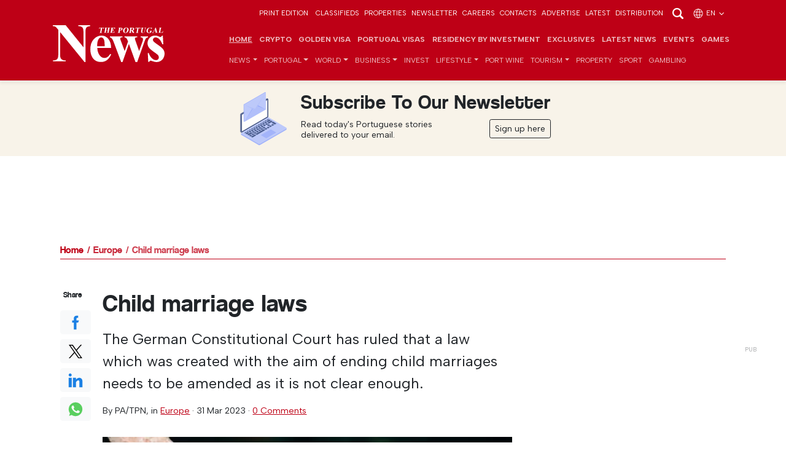

--- FILE ---
content_type: text/html; charset=UTF-8
request_url: https://www.theportugalnews.com/news/2023-03-31/child-marriage-laws/76252
body_size: 16482
content:
<!doctype html>
<html lang="en"  xmlns="http://www.w3.org/1999/xhtml">
    <head>
        
                <!-- Google Tag Manager -->
        <script>(function(w,d,s,l,i){w[l]=w[l]||[];w[l].push({'gtm.start':
        new Date().getTime(),event:'gtm.js'});var f=d.getElementsByTagName(s)[0],
        j=d.createElement(s),dl=l!='dataLayer'?'&l='+l:'';j.async=true;j.src=
        '//www.googletagmanager.com/gtm.js?id='+i+dl;f.parentNode.insertBefore(j,f);
        })(window,document,'script','dataLayer','GTM-PCX8LT7');</script>
        <!-- End Google Tag Manager -->
           

        <meta charset="utf-8">
		<meta http-equiv="X-UA-Compatible" content="IE=edge">
		<meta http-equiv="content-type" content="text/html;charset=utf-8" />
		<meta name="viewport" content="width=device-width, initial-scale=1">
		<meta name="description" content="The German Constitutional Court has ruled that a law which was created with the aim of ending child marriages needs to be amended as it is not clear enough...">
	    <meta name="keywords" content="" />
		<meta name="author" content="">

		<meta name="google-site-verification" content="YpBuNzf4CKYndXgY2xjx2z9Q9z7Rc10twMl6aap00wY" />

        <!-- iOS app -->
	    <meta name="apple-itunes-app" content="app-id=1589713547, app-argument=myURL">
        
	    <!-- Android app -->
	    
        <!-- for Facebook -->
	    <meta property="og:title" content="Child marriage laws" />
	    <meta property="og:type" content="article" />
	    <meta property="og:image" content="https://d1mnxluw9mpf9w.cloudfront.net/media/9355/jeremy-wong-weddings-464ps-nOflw-unsplash.jpg" />
	    <meta property="og:url" content="http://www.theportugalnews.com/news/2023-03-31/child-marriage-laws/76252" />
	    <meta property="og:description" content="The German Constitutional Court has ruled that a law which was created with the aim of ending child marriages needs to be amended as it is not clear enough.&amp;nbsp;&amp;nbsp;" />

	    <!-- for Twitter -->
	    <meta name="twitter:card" content="summary_large_image" />
	    <meta name="twitter:title" content="Child marriage laws" />
	    <meta name="twitter:description" content="The German Constitutional Court has ruled that a law which was created with the aim of ending child marriages needs to be amended as it is not clear enough.&amp;nbsp;&amp;nbsp;" />
	    <meta name="twitter:image" content="https://d1mnxluw9mpf9w.cloudfront.net/media/9355/jeremy-wong-weddings-464ps-nOflw-unsplash.jpg" />
        
        <meta property="fb:pages" content="322352061097" />        
        <meta name="robots" content="max-image-preview:large" />
        
		<link as="image" imagesrcset="https://d1mnxluw9mpf9w.cloudfront.net/media/9355/16x9/1200.jpg?format=webp&amp;width=780&amp;height=438 780w, https://d1mnxluw9mpf9w.cloudfront.net/media/9355/16x9/1200.jpg?format=webp&amp;width=667&amp;height=375 667w, https://d1mnxluw9mpf9w.cloudfront.net/media/9355/16x9/1200.jpg?format=webp&amp;width=490&amp;height=275 490w, https://d1mnxluw9mpf9w.cloudfront.net/media/9355/16x9/1200.jpg?format=webp&amp;width=667&amp;height=375 667w, https://d1mnxluw9mpf9w.cloudfront.net/media/9355/16x9/1200.jpg?format=webp&amp;width=490&amp;height=275 490w, https://d1mnxluw9mpf9w.cloudfront.net/media/9355/4x3/1200.jpg?format=webp&amp;width=520&amp;height=390 520w" rel="preload" href="https://db6izv6031456.cloudfront.net/img/placeholder.png" />
<script type="application/ld+json">
[
{
  "@context": "https://schema.org",
  "@type": "NewsArticle",
  "headline": "Child marriage laws",
  "image": ["https://d1mnxluw9mpf9w.cloudfront.net/media/9355/jeremy-wong-weddings-464ps-nOflw-unsplash.jpg","https://d1mnxluw9mpf9w.cloudfront.net/media/9355/16x9/1200.jpg","https://d1mnxluw9mpf9w.cloudfront.net/media/9355/4x3/1200.jpg","https://d1mnxluw9mpf9w.cloudfront.net/media/9355/1x1/1200.jpg"],
  "datePublished": "2023-03-31T17:31:00+00:00",
  "dateModified": "2023-03-31T17:31:00+00:00"
}
]
</script>
<title>Child marriage laws - The Portugal News</title>
        
        
                <link rel="canonical" href="https://www.theportugalnews.com/news/2023-03-31/child-marriage-laws/76252">
                
        <link rel="icon" href="https://db6izv6031456.cloudfront.net/img/brand/favicon.png">
        
                
        <!-- Bootstrap core CSS -->
        <link rel="preload" as="style" href="https://db6izv6031456.cloudfront.net/css/bootstrap.min.css">
        <link href="https://db6izv6031456.cloudfront.net/css/bootstrap.min.css" rel="stylesheet">
        
        <!-- connect to domain of font files -->
        <link rel="preconnect" href="//fonts.gstatic.com" crossorigin>

        <!-- increase loading priority -->
        <link rel="preload" as="style" href="//fonts.googleapis.com/css2?family=Albert+Sans:ital,wght@0,100..900;1,100..900&display=swap">

        <!-- async CSS -->
        <link rel="stylesheet" media="print" onload="this.onload=null;this.removeAttribute('media');" href="//fonts.googleapis.com/css2?family=Albert+Sans:ital,wght@0,100..900;1,100..900&display=swap">

        <!-- no-JS fallback -->
        <noscript>
            <link href="//fonts.googleapis.com/css2?family=Albert+Sans:ital,wght@0,100..900;1,100..900&display=swap" rel="stylesheet">
        </noscript>
        
        <!-- App CSS -->
        <link rel="preload" as="style" href="/css/app.min.css?v=76">
        <link href="/css/app.min.css?v=76" rel="stylesheet" media="all">
        
        
                <!-- Bootstrap override -->
        <style>
            :root { --brand-primary: #BE0016; --brand-primary-dark: #BE0016; }
            .bg-primary { background-color: var(--brand-primary) !important; }
            .btn-primary, .btn-primary:hover, .btn-primary:focus, .btn-primary:active { background-color: var(--brand-primary); border-color: var(--brand-primary); }
            .text-primary { color: var(--brand-primary) !important; }
            a { color: var(--brand-primary); }
            a:hover { color: inherit; }
            .navbar-top-links {z-index: 2;}
        </style>
                
        <style>
            .pub.inner + .pub.medium-rectangle > div { display: block; min-height: 250px }
        </style>

    </head>
    
    <body data-category="89" data-cat="Europe" >
               
                <!-- Google Tag Manager (noscript) -->
        <noscript><iframe src="//www.googletagmanager.com/ns.html?id=GTM-PCX8LT7" height="0" width="0" style="display:none;visibility:hidden"></iframe></noscript>
        <!-- End Google Tag Manager (noscript) -->
                
        <!-- Scroll indicator -->
        <div class="scroll-indicator"></div>
        
        <!-- Top anchor -->
        <div id="top" data-inc="-220"></div>
        
        <nav class="navbar  fixed-top navbar-expand-xl navbar-dark bg-primary d-print-none with-video">
        
            <!-- Top navbar -->
            <div class="navbar-top-links  pt-2 pb-2 d-none d-md-block d-print-none">
                <div class="container-lg">
                    <ul class="list-inline languages text-end mb-0">
                                                <li class="list-inline-item d-none d-md-inline-block">
                            <a href="/epaper/1870/1767910037" target="_blank">Print Edition</a>
                        </li>
                        
                        <li class="list-inline-item"><a target="_blank" data-vars-event-label="Classifieds" href="http://classifieds.theportugalnews.com">Classifieds</a></li><li class="list-inline-item"><a target="_blank" data-vars-event-label="Properties" href="https://www.propertiesinportugal.com">Properties</a></li><li class="list-inline-item"><a data-vars-event-label="Newsletter" href="/newsletter">Newsletter</a></li><li class="list-inline-item"><a data-vars-event-label="Careers" href="/careers">Careers</a></li><li class="list-inline-item"><a data-vars-event-label="Contacts" href="/contacts">Contacts</a></li><li class="list-inline-item"><a data-vars-event-label="Advertise" href="/advertise">Advertise</a></li><li class="list-inline-item"><a data-vars-event-label="Latest" href="/latest">Latest</a></li><li class="list-inline-item"><a data-vars-event-label="Distribution" href="/distribution">Distribution</a></li>
                        <li class="list-inline-item">
                            <a href="/news/2023-03-31/child-marriage-laws/76252" data-bs-toggle="modal" data-bs-target="#search-modal"><img src="https://db6izv6031456.cloudfront.net/img/icons/search.svg" width="24" height="24" alt="Search"></a>
                        </li>

                                                <li class="list-inline-item">
                            <a href="/news/2023-03-31/child-marriage-laws/76252" data-bs-toggle="modal" data-bs-target="#languages-modal">
                            <img src="https://db6izv6031456.cloudfront.net/img/icons/globe.svg" width="18" height="18" alt="Globe" class="me-1">en <img src="https://db6izv6031456.cloudfront.net/img/icons/angle-down.svg" width="14" height="14" alt="Angle down"></a>
                        </li>
                                            </ul>
                </div>
            </div>
            <!-- END Top navbar -->

            <div class="container-lg" style="padding: 0 1rem;"> <!-- gx-3 -->
                        
                <div class="d-md-none me-auto" style="width: 55px;"></div>
                
                <a class="navbar-brand mx-auto mx-md-0" href="/">
                    <img src="https://db6izv6031456.cloudfront.net/uploads/branding/logo-white.svg" width="152" height="50" alt="The Portugal News logo">                </a>
                
                                
                <div class="search-n-languages d-xl-none ms-auto">
                    <ul class="list-unstyled languages text-end mb-0">
                        <!---->
                                                <li class="d-md-none">
                            <a href="/news/2023-03-31/child-marriage-laws/76252" class="text-white" data-bs-toggle="modal" data-bs-target="#languages-modal">
                            <img src="https://db6izv6031456.cloudfront.net/img/icons/globe.svg" width="18" height="18" alt="Globe" class="me-1">EN <img src="https://db6izv6031456.cloudfront.net/img/icons/angle-down.svg" width="14" height="14" alt="Angle down"></a>
                        </li>
                                                <li>
                            <button class="navbar-toggler collapsed" type="button" data-bs-toggle="collapse" data-bs-target="#main-nav" aria-controls="main-nav" aria-expanded="false" aria-label="Toggle navigation">
                              <span></span>
                              <span></span>
                              <span></span>
                            </button>
                        </li>
                    </ul>
                </div>
                
                <div class="collapse navbar-collapse" id="main-nav">
                    
                    <div class="d-md-none mt-4">
                        <a href="/news/2023-03-31/child-marriage-laws/76252" data-bs-toggle="modal" data-bs-target="#search-modal"><img src="https://db6izv6031456.cloudfront.net/img/icons/search.svg" width="24" height="24" alt="Search"></a>
                    </div>
                    
                    <div class="ms-md-auto navbar-ctnr">
                        <ul class="navbar-nav justify-content-end fw-bold mt-2 mt-lg-2 -mb-1 mb-lg-0" id="top-main-menu">
<li class="nav-item"><a class="nav-link" href="/">Home</a></li>
<li class="nav-item dropdown"><a class="nav-link" href="/news/crypto">Crypto</a></li>
<li class="nav-item dropdown"><a class="nav-link" href="/news/golden-visa">Golden Visa</a></li>
<li class="nav-item dropdown"><a class="nav-link" href="/news/portugal-visas">Portugal Visas</a></li>
<li class="nav-item dropdown"><a class="nav-link" href="/news/residency-by-investment">Residency by Investment</a></li>
<li class="nav-item"><a class="nav-link" href="/news/exclusives">Exclusives</a></li>
<li class="nav-item"><a class="nav-link" href="/latest">Latest News</a></li>
<li class="nav-item"><a class="nav-link" href="/events">Events</a></li>
<li class="nav-item"><a class="nav-link" target="_blank" href="https://games.theportugalnews.com/?utm_source=tpn-internal">GAMES</a></li>
</ul><ul class="navbar-nav mt-0 mt-lg-0 mb-2 mb-lg-0" id="main-menu">
<li class="nav-item dropdown"><a class="nav-link dropdown-toggle" id="category-1" data-id="1" role="button" data-bs-toggle="dropdown" aria-expanded="false" href="/news/news">News</a>
<ul class="dropdown-menu" aria-labelledby="category-1">
<li><a class="fw-bold dropdown-item" href="/news/news">All</a></li>
<li class="dropdown"><a class="dropdown-item" href="/news/politics">Politics</a></li>
<li class="dropdown"><a class="dropdown-item" href="/news/crime">Crime</a></li>
<li class="dropdown"><a class="dropdown-item dropdown-toggle" id="category-127" data-id="127" role="button" data-bs-toggle="dropdown" aria-expanded="false" href="/news/opinion">Opinion</a>
<ul class="dropdown-menu" aria-labelledby="category-127">
<li><a class="fw-bold dropdown-item" href="/news/opinion">All</a></li>
<li class="dropdown"><a class="dropdown-item" href="/news/opinion-pieces">Opinion Pieces</a></li>
<li class="dropdown"><a class="dropdown-item" href="/news/letters">Letters</a></li>
</ul>
</li>
<li class="dropdown"><a class="dropdown-item" href="/news/education">Education</a></li>
<li class="dropdown"><a class="dropdown-item dropdown-toggle" id="category-126" data-id="126" role="button" data-bs-toggle="dropdown" aria-expanded="false" href="/news/environment">Environment</a>
<ul class="dropdown-menu" aria-labelledby="category-126">
<li><a class="fw-bold dropdown-item" href="/news/environment">All</a></li>
<li class="dropdown"><a class="dropdown-item" href="/news/sustainability">Sustainability </a></li>
<li class="dropdown"><a class="dropdown-item" href="/news/renature">Renature</a></li>
</ul>
</li>
<li class="dropdown"><a class="dropdown-item" href="/news/covid-19">COVID-19</a></li>
</ul>
</li>
<li class="nav-item dropdown"><a class="nav-link dropdown-toggle" id="category-123" data-id="123" role="button" data-bs-toggle="dropdown" aria-expanded="false" href="/news/portugal">Portugal</a>
<ul class="dropdown-menu" aria-labelledby="category-123">
<li><a class="fw-bold dropdown-item" href="/news/portugal">All</a></li>
<li class="dropdown"><a class="dropdown-item" href="/news/algarve">Algarve</a></li>
<li class="dropdown"><a class="dropdown-item" href="/news/lisbon">Lisbon</a></li>
<li class="dropdown"><a class="dropdown-item" href="/news/porto-north">Porto &amp; North</a></li>
<li class="dropdown"><a class="dropdown-item" href="/news/alentejo">Alentejo</a></li>
<li class="dropdown"><a class="dropdown-item" href="/news/central">Central</a></li>
<li class="dropdown"><a class="dropdown-item" href="/news/madeira-azores">Madeira &amp; Azores</a></li>
</ul>
</li>
<li class="nav-item dropdown"><a class="nav-link dropdown-toggle" id="category-3" data-id="3" role="button" data-bs-toggle="dropdown" aria-expanded="false" href="/news/world">World</a>
<ul class="dropdown-menu" aria-labelledby="category-3">
<li><a class="fw-bold dropdown-item" href="/news/world">All</a></li>
<li class="dropdown active"><a class="dropdown-item dropdown-toggle" id="category-89" data-id="89" role="button" data-bs-toggle="dropdown" aria-expanded="false" href="/news/europe">Europe</a>
<ul class="dropdown-menu" aria-labelledby="category-89">
<li class="active"><a class="fw-bold dropdown-item" href="/news/europe">All</a></li>
<li class="dropdown"><a class="dropdown-item" href="/news/ireland">Ireland</a></li>
</ul>
</li>
<li class="dropdown"><a class="dropdown-item" href="/news/united-kingdom">United Kingdom</a></li>
<li class="dropdown"><a class="dropdown-item" href="/news/north-america">North America</a></li>
<li class="dropdown"><a class="dropdown-item" href="/news/south-america">South America</a></li>
<li class="dropdown"><a class="dropdown-item" href="/news/asia">Asia</a></li>
<li class="dropdown"><a class="dropdown-item" href="/news/africa">Africa</a></li>
</ul>
</li>
<li class="nav-item dropdown"><a class="nav-link dropdown-toggle" id="category-5" data-id="5" role="button" data-bs-toggle="dropdown" aria-expanded="false" href="/news/business">Business</a>
<ul class="dropdown-menu" aria-labelledby="category-5">
<li><a class="fw-bold dropdown-item" href="/news/business">All</a></li>
<li class="dropdown"><a class="dropdown-item" href="/news/economy">Economy</a></li>
<li class="dropdown"><a class="dropdown-item" href="/news/company-news">Company News</a></li>
<li class="dropdown"><a class="dropdown-item" href="/news/finance">Finance</a></li>
<li class="dropdown"><a class="dropdown-item" href="/news/consumer-rights">Consumer Rights</a></li>
</ul>
</li>
<li class="nav-item dropdown"><a class="nav-link" href="/news/invest">Invest</a></li>
<li class="nav-item dropdown"><a class="nav-link dropdown-toggle" id="category-9" data-id="9" role="button" data-bs-toggle="dropdown" aria-expanded="false" href="/news/lifestyle">Lifestyle</a>
<ul class="dropdown-menu" aria-labelledby="category-9">
<li><a class="fw-bold dropdown-item" href="/news/lifestyle">All</a></li>
<li class="dropdown"><a class="dropdown-item" href="/news/good-news">Good News</a></li>
<li class="dropdown"><a class="dropdown-item" href="/news/home-garden">Home &amp; Garden</a></li>
<li class="dropdown"><a class="dropdown-item dropdown-toggle" id="category-8" data-id="8" role="button" data-bs-toggle="dropdown" aria-expanded="false" href="/news/food-drink">Food &amp; Drink</a>
<ul class="dropdown-menu" aria-labelledby="category-8">
<li><a class="fw-bold dropdown-item" href="/news/food-drink">All</a></li>
<li class="dropdown"><a class="dropdown-item" href="/news/recipes">Recipes</a></li>
<li class="dropdown"><a class="dropdown-item" href="/news/wine">Wine</a></li>
<li class="dropdown"><a class="dropdown-item" href="/news/restaurant-reviews">Restaurant Reviews</a></li>
<li class="dropdown"><a class="dropdown-item" href="/news/port-wine-recipes">Port Wine Recipes</a></li>
</ul>
</li>
<li class="dropdown"><a class="dropdown-item" href="/news/entertainment">Entertainment</a></li>
<li class="dropdown"><a class="dropdown-item" href="/news/community">Community</a></li>
<li class="dropdown"><a class="dropdown-item" href="/news/curiosity">Curiosity</a></li>
<li class="dropdown"><a class="dropdown-item dropdown-toggle" id="category-69" data-id="69" role="button" data-bs-toggle="dropdown" aria-expanded="false" href="/news/events">Events</a>
<ul class="dropdown-menu" aria-labelledby="category-69">
<li><a class="fw-bold dropdown-item" href="/news/events">All</a></li>
<li class="dropdown"><a class="dropdown-item" href="/news/music">Music</a></li>
<li class="dropdown"><a class="dropdown-item" href="/news/other-events">Other Events</a></li>
</ul>
</li>
<li class="dropdown"><a class="dropdown-item dropdown-toggle" id="category-58" data-id="58" role="button" data-bs-toggle="dropdown" aria-expanded="false" href="/news/health">Health</a>
<ul class="dropdown-menu" aria-labelledby="category-58">
<li><a class="fw-bold dropdown-item" href="/news/health">All</a></li>
<li class="dropdown"><a class="dropdown-item" href="/news/health-for-the-new-age">Health for the new age</a></li>
</ul>
</li>
<li class="dropdown"><a class="dropdown-item" href="/news/galactic">Galactic</a></li>
<li class="dropdown"><a class="dropdown-item" href="/news/places-of-worship">Places of Worship</a></li>
</ul>
</li>
<li class="nav-item dropdown"><a class="nav-link" href="/news/port-wine">Port Wine</a></li>
<li class="nav-item dropdown"><a class="nav-link dropdown-toggle" id="category-72" data-id="72" role="button" data-bs-toggle="dropdown" aria-expanded="false" href="/news/tourism">Tourism</a>
<ul class="dropdown-menu" aria-labelledby="category-72">
<li><a class="fw-bold dropdown-item" href="/news/tourism">All</a></li>
<li class="dropdown"><a class="dropdown-item" href="/news/travel">Travel</a></li>
<li class="dropdown"><a class="dropdown-item" href="/news/hidden-gems">Hidden Gems</a></li>
<li class="dropdown"><a class="dropdown-item" href="/news/beach-of-the-week">Beach of the week</a></li>
</ul>
</li>
<li class="nav-item dropdown"><a class="nav-link" href="/news/property">Property</a></li>
<li class="nav-item dropdown"><a class="nav-link" href="/news/sport">Sport</a></li>
<li class="nav-item dropdown"><a class="nav-link" href="/news/gambling">Gambling</a></li>
</ul>                    </div>
                    
                    <div class="d-xl-none pb-4">
                                                <hr>
                        <div class="print-edition text-white lh-sm">
                            <div class="row gx-0">
                                <div class="col-6 col-sm-5 col-md-3">
                                    <a href="/epaper/1870/1767910037" target="_blank" class="text-decoration-none">
                                        <img width="180" height="231" class="img-fluid" data-src="/uploads/edition/P1-Page-01-1.jpg" src="https://db6izv6031456.cloudfront.net/img/placeholder.png" alt="Edition 1870" /></a>
                                </div>
                                <div class="col-5 col-sm-4 col-md-3 ps-4 pt-1 pt-sm-4">
                                    <a href="/epaper/1870/1767910037" target="_blank" class="text-decoration-none">
                                        <h3 class="fs-4">This week's issue</h3>
                                            10 Jan 2026</a>
                                    <hr>
                                    <a href="/edition/index?lang=en" class="text-uppercase">Previous Editions</a>
                                </div>
                            </div>
                        </div>
                                                <hr>
                        <ul class="navbar-nav mb-0">
                            <li class="nav-item"><a class="nav-link" href="http://classifieds.theportugalnews.com">Classifieds</a></li><li class="nav-item"><a class="nav-link" href="https://www.propertiesinportugal.com">Properties</a></li><li class="nav-item"><a class="nav-link" href="/newsletter">Newsletter</a></li><li class="nav-item"><a class="nav-link" href="/careers">Careers</a></li><li class="nav-item"><a class="nav-link" href="/contacts">Contacts</a></li><li class="nav-item"><a class="nav-link" href="/advertise">Advertise</a></li><li class="nav-item"><a class="nav-link" href="/latest">Latest</a></li><li class="nav-item"><a class="nav-link" href="/distribution">Distribution</a></li>                        </ul>
                        <hr>
                        <ul class="list-inline social mt-4">
                            <li class="list-inline-item"><a href="//facebook.com/PortugalNews" target="_blank"><img src="https://db6izv6031456.cloudfront.net/img/social/facebook.svg" width="24" height="24" alt="Facebook"></a></li>
                            <li class="list-inline-item"><a href="//twitter.com/theportugalnews" target="_blank"><img src="https://db6izv6031456.cloudfront.net/img/social/x.svg" width="18" height="16" alt="X"></a></li>
                            <li class="list-inline-item"><a href="//linkedin.com/company/the-portugal-news" target="_blank"><img src="https://db6izv6031456.cloudfront.net/img/social/linkedin.svg" width="24" height="24" alt="Linkedin"></a></li>
                            <li class="list-inline-item ms-1"><a href="//instagram.com/theportugalnews/" target="_blank"><img src="https://db6izv6031456.cloudfront.net/img/social/instagram.svg" width="18" height="18" alt="Instagram"></a></li>
                            <li class="list-inline-item ms-1"><a href="//youtube.com/channel/UCeavuFSGsASAb3tJtqeDxRg" target="_blank"><img src="https://db6izv6031456.cloudfront.net/img/social/youtube.svg" width="18" height="18" alt="Youtube"></a></li>                            
                        </ul>
                        <div class="text-xs copyright">
                            © 2026 The Portugal News - Established 1977<br>
                            All content and design is copyright Anglopress - Edições e Publicidade, Lda
                        </div>
                    </div>
                    
                </div>
            
            </div>
        </nav>
        
        <header>
            
            <div class="container d-none d-print-inline-block mt-4 mb-5 pb-4">
                <img src="https://db6izv6031456.cloudfront.net/img/placeholder.png" data-src="https://db6izv6031456.cloudfront.net/img/brand/logo.svg" width="228" height="75" alt="The Portugal News logo">
            </div>
            
                        <div class="text-dark p-3 mb-3 d-none d-md-block" style="margin-top: -15px; background-color: #f8f3e9;">
                <div class="mx-auto">
                    <div class="row gx-0 justify-content-center">
                        <div class="col-4 col-sm-auto text-center">
                            <img src="https://db6izv6031456.cloudfront.net/img/icons/laptop-email-envelope.svg" width="90" height="90" class="img-fluid" alt="Inbox" style="opacity:.9">
                        </div>
                        <div class="col-8 col-sm-auto ps-sm-3">
                            <h3 class="fs-2 text-capitalize">Subscribe to our newsletter</h3>
                            <div class="row">
                                <div class="col-md-auto">
                                    <p class="mb-2 lh-sm small" style="max-width: 225px;">Read today's Portuguese stories delivered to your email.</p>
                                </div>
                                <div class="col-md text-md-end">
                                    <a href="#" class="btn btn-sm btn-outline-dark btn-popup-subscriber">Sign up here</a>
                                </div>
                            </div>
                        </div>
                    </div>
                </div>
            </div>
            
            <div class="pub leaderboard text-center d-print-none"></div>
            
        </header>
        
        <div id="top-of-site-pixel-anchor"></div>
        
        <main>
            
                        
            <div class="container">
                <div class="breadcrumb mb-4 mb-md-5">
<a href="/">Home</a><a href="/news/europe">Europe</a><a href="/news/2023-03-31/child-marriage-laws/76252">Child marriage laws</a></div><hr class="mb-4">            </div>
            
            <div class="container-xl px-0 main-container">
                

<section>
    <div class="container">
        <div class="row justify-content-center">
            <div class="col-lg-8 col-xl-9">

                <article class="full" data-id="76252"                           data-category="en - Europe">
                    
                    <div class="row gy-4">
                        <div class="col-lg-10 order-1">
                            <h1 class="article-heading mb-3">Child marriage laws</h1>

                            <div class="fs-4 font-semibold mb-3"><p>The German Constitutional Court has ruled that a law which was created with the aim of ending child marriages needs to be amended as it is not clear enough.&nbsp;&nbsp;<br></p></div>

                            <p class="text-sm">
                                                                By <span id="article-author">PA/TPN</span>,
                                                                in <a href="/news/europe">Europe</a> &middot;
                                <span data-date="31-03-2023 17:31" data-d="31 Mar 2023, 17:31">31 Mar 2023, 17:31</span>
                                &middot; <a href="#comments">0 Comments</a>
                            </p>

                                                                                            <div class="row">
                                    <div class="col-lg-12">
                                        <figure class="mt-3 mb-4">
                                                                                        <a href="https://d1mnxluw9mpf9w.cloudfront.net/media/9355/jeremy-wong-weddings-464ps-nOflw-unsplash.jpg" class="has-maximize" data-slide="true" title="Child marriage laws">
                                                <picture><source media="(min-width: 1400px)" data-srcset="https://d1mnxluw9mpf9w.cloudfront.net/media/9355/16x9/1200.jpg?format=webp&width=780&height=438 780w" />
<source media="(min-width: 1200px)" data-srcset="https://d1mnxluw9mpf9w.cloudfront.net/media/9355/16x9/1200.jpg?format=webp&width=667&height=375 667w" />
<source media="(min-width: 992px)" data-srcset="https://d1mnxluw9mpf9w.cloudfront.net/media/9355/16x9/1200.jpg?format=webp&width=490&height=275 490w" />
<source media="(min-width: 768px)" data-srcset="https://d1mnxluw9mpf9w.cloudfront.net/media/9355/16x9/1200.jpg?format=webp&width=667&height=375 667w" />
<source media="(min-width: 576px)" data-srcset="https://d1mnxluw9mpf9w.cloudfront.net/media/9355/16x9/1200.jpg?format=webp&width=490&height=275 490w" />
<img class="img-fluid" alt="" src="https://db6izv6031456.cloudfront.net/img/placeholder.png" data-src="https://d1mnxluw9mpf9w.cloudfront.net/media/9355/4x3/1200.jpg" data-srcset="https://d1mnxluw9mpf9w.cloudfront.net/media/9355/4x3/1200.jpg?format=webp&width=520&height=390 520w" width="800" height="600" /></picture>                                            </a>
                                                                                        <figcaption>
                                                                                                <!--<div>Child marriage laws</div>-->
                                            </figcaption>
                                        </figure>
                                    </div>
                                </div>
                                                                                            
                            <div class="article-body"><p>The law came into question after a case between a Syrian married couple (a girl aged 14 and man aged 21) was invalidated upon their arrival in 2015 as refugees.<br></p><div class="mt-4 mb-4 text-center p-md-3 d-print-none">    <div class="pub inner d-none d-lg-block" data-category="89"></div>    <div class="pub medium-rectangle d-lg-none" data-category="89"></div></div></p></div>                            
                        </div>
                        <div class="col-lg-1 text-lg-center order-0 d-print-none">
                            <div class="sticky sticky-buttons social-share">
                                <p class="text-xs">
                                    <span class="d-lg-none">Share this article:</span>
                                    <span class="d-none d-lg-inline">Share</span>
                                </p>
                                <ul class="list-unstyled share-options mb-0">
                                    <li>
                                        <a href="https://www.facebook.com/sharer/sharer.php?u=http://www.theportugalnews.com/news/2023-03-31/child-marriage-laws/76252" data-network="share-facebook" target="social-share" class="btn btn-light"><img src="https://db6izv6031456.cloudfront.net/img/social/share-facebook.svg" width="24" height="24" alt="Facebook"></a>
                                    </li>
                                    <li>
                                        <a href="https://twitter.com/share?url=http://www.theportugalnews.com/news/2023-03-31/child-marriage-laws/76252&text=Child+marriage+laws.+The+German+Constitutional+Court+has+ruled+that+a+law+which+was+created+with+the+aim+of+ending+child+marriages+needs+to+be+amended+as+it+is+not+clear+enough.%26nbsp%3B%26nbsp%3B" data-network="share-twitter" target="social-share" class="btn btn-light"><img src="https://db6izv6031456.cloudfront.net/img/social/share-twitter-x.svg" width="24" height="24" alt="Twitter"></a>
                                    </li>
                                    <li>
                                        <a href="https://www.linkedin.com/shareArticle?mini=true&url=http://www.theportugalnews.com/news/2023-03-31/child-marriage-laws/76252" data-network="share-linkedin" target="social-share" class="btn btn-light"><img src="https://db6izv6031456.cloudfront.net/img/social/share-linkedin.svg" width="24" height="24" alt="Linkedin"></a>
                                    </li>
                                    <li>
                                        <a href="https://wa.me/?text=Child marriage laws. The German Constitutional Court has ruled that a law which was created with the aim of ending child marriages needs to be amended as it is not clear enough.&nbsp;&nbsp; http://www.theportugalnews.com/news/2023-03-31/child-marriage-laws/76252" data-network="share-whatsapp" target="social-share" class="btn btn-light"><img src="https://db6izv6031456.cloudfront.net/img/social/share-whatsapp.svg" width="24" height="24" alt="Whatsapp"></a>
                                    </li>
                                                                    </ul>
                            </div>
                        </div>
                    </div>
                </article>
                
            </div>
            <div class="col-md-8 col-lg-4 col-xl-3 d-print-none">
                
                <div data-fuse="MediumRectangle_SIDE" class="pub medium-rectangle text-center pt-4 mb-4 mt-lg-5 mb-lg-5 d-none d-lg-block"></div>
                
                <div class="sticky d-none d-lg-block">
                    
                    <h3 class="fs-6 mb-3 main-heading text-md-end"><span>More in Europe</span></h3><article data-id="941193"   >
        <figure>
        <picture><source media="(min-width: 992px)" data-srcset="https://d1mnxluw9mpf9w.cloudfront.net/media/1767787944/16x9/1200.jpg?format=webp&width=295&height=150 295w" />
<source media="(min-width: 768px)" data-srcset="https://d1mnxluw9mpf9w.cloudfront.net/media/1767787944/16x9/1200.jpg?format=webp&width=664&height=150 664w" />
<img class="" alt="" src="https://db6izv6031456.cloudfront.net/img/placeholder.png" data-src="https://d1mnxluw9mpf9w.cloudfront.net/media/1767787944/16x9/1200.jpg" data-srcset="https://d1mnxluw9mpf9w.cloudfront.net/media/1767787944/16x9/1200.jpg?format=webp&width=145&height=65 145w" width="320" height="240" /></picture>    </figure>
        <div class="p-2 pt-0">
        <h2 class="article-heading">Transit Pass</h2>
        <p>
                        <span class="date">
                In <a href="/news/europe">Europe</a>, <a href="/news/world">World</a>, <a href="/news/economy">Economy</a> 
                - <span data-date="10-01-2026 12:31">10 Jan 2026, 12:31</span>        
            </span>
        </p>
    </div>
    <a href="/news/2026-01-10/transit-pass/941193" aria-label="Transit Pass" data-share="Share" class="stretched-link"></a>
</article>

<hr><article data-id="941192"   >
        <div class="p-2 pt-0">
        <h2 class="article-heading">Reproductive Rights </h2>
        <p>
                        <span class="date">
                In <a href="/news/europe">Europe</a>, <a href="/news/world">World</a>, <a href="/news/health">Health</a> 
                - <span data-date="10-01-2026 11:31">10 Jan 2026, 11:31</span>        
            </span>
        </p>
    </div>
    <a href="/news/2026-01-10/reproductive-rights/941192" aria-label="Reproductive Rights " data-share="Share" class="stretched-link"></a>
</article>

<hr><article data-id="941191"   >
        <div class="p-2 pt-0">
        <h2 class="article-heading">Wireless Power </h2>
        <p>
                        <span class="date">
                In <a href="/news/europe">Europe</a>, <a href="/news/world">World</a>, <a href="/news/sustainability">Sustainability </a> 
                - <span data-date="10-01-2026 10:31">10 Jan 2026, 10:31</span>        
            </span>
        </p>
    </div>
    <a href="/news/2026-01-10/wireless-power/941191" aria-label="Wireless Power " data-share="Share" class="stretched-link"></a>
</article>

<hr>                    
                    <nav>
                        <ul class="row list-unstyled">
                                                        <li class="col-10 offset-2 text-end">
                                Next article                                <a href="/news/2023-03-31/all-primary-schools-set-to-receive-free-hot-meals/76244?cat=ireland"><h2 class="fs-6">All primary schools set to receive free hot meals </h2></a>
                            </li> 
                                                                                    <li class="col-10">
                                Previous article                                <a href="/news/2023-03-31/inflation-slows-down-in-portugal/76266"><h2 class="fs-6">Inflation slows down in Portugal</h2></a>
                            </li>   
                              
                            <li class="col-12 d-grid mt-4">
                                <a href="/news/2023-03-31/child-marriage-laws/76252" class="btn btn-outline-primary btn-sm btn-go-back">← Return to previous page</a>
                            </li>                     
                        </ul>
                    </nav>
                </div>            
            </div>
        </div>
    
        
        <div class="row justify-content-center mt-4">
            <div class="col-lg-8 col-xl-9">
                
                <div class="row">
                    <div class="col-lg-1 text-lg-center pt-lg-5 mt-3 d-none d-lg-block d-print-none">
                    </div>
                    <div class="col-lg-10">

                        <!--<div id="taboola-below-article-thumbnails"></div>
                        <script type="text/javascript">
                        window._taboola = window._taboola || [];
                        _taboola.push({
                            mode: 'alternating-thumbnails-a',
                            container: 'taboola-below-article-thumbnails',
                            placement: 'Below Article Thumbnails',
                            target_type: 'mix'
                        });
                        </script>  -->

                        
                        <div class="p-4 p-md-5 donation">
                            <h2 class="fs-5 mb-3">Support The Portugal News</h2>
                            
                            <p>We are proud to provide our readers from around the world with independent, honest and unbiased news for free – both online and in print.<br>
                                Our dedicated team supports the local community, foreign residents and visitors of all nationalities through our newspaper, website, social media and our newsletter.</p>
                            <p>We appreciate that not everyone can afford to pay for our services but if you are able to, we ask you to <strong>support The Portugal News by making a contribution – no matter how small</strong>.</p>
                        
                            <form class="mt-4 donation-form" action="/support-the-portugal-news">
                                <div class="pt-2">
                                
                                    <!--Periodicity:-->
<div class="row gx-2 options">
    <div class="col-4">
        <input type="radio" class="btn-check" name="periodicity" value="single" id="single" autocomplete="off">
        <label class="btn btn-outline-dark" for="single">Single</label>
    </div>
    <div class="col-4">
        <input type="radio" class="btn-check" name="periodicity" value="P-6T2758016F920900CMGGQYMQ" id="monthly" autocomplete="off" checked>
        <label class="btn btn-outline-dark" for="monthly">Monthly</label>
    </div>
    <div class="col-4">
        <input type="radio" class="btn-check" name="periodicity" value="P-18662245734186221MGVD6SI" id="annual" autocomplete="off">
        <label class="btn btn-outline-dark" for="annual">Annual</label>
    </div>
</div>

<div class="mt-4">
    <span id="options-single" class="options">
        <!--&nbsp; &nbsp; Amount:-->
        <div class="row gy-2 gx-2">
            <div class="col-6 col-sm-4">
                <input type="radio" class="btn-check" name="options-single" value="10" id="options-single-1" autocomplete="off">
                <label class="btn btn-outline-dark" for="options-single-1">€10.00</label>
            </div>
            <div class="col-6 col-sm-4">
                <input type="radio" class="btn-check" name="options-single" value="20" id="options-single-2" autocomplete="off" checked>
                <label class="btn btn-outline-dark" for="options-single-2">€20.00</label>
            </div>
            <div class="col-sm-4">
                <div class="input-group mb-3">
                    <input type="radio" class="btn-check other-amount" name="options-single" value="" id="options-single-3" autocomplete="off">
                    <input type="number" min="2.5" step="0.5" class="btn btn-outline-dark" data-for="#options-single-3" placeholder="Other" value="">
                    <span class="input-group-text">€</span>
                </div>
            </div>
        </div>
    </span>

    <span id="options-monthly" class="options">
        <div class="row gy-2 gx-2">
            <div class="col-6 col-sm-4">
                <input type="radio" class="btn-check" name="options-monthly" value="2.5" id="options-monthly-1" autocomplete="off">
                <label class="btn btn-outline-dark" for="options-monthly-1">€2.50 / month</label>
            </div>
            <div class="col-6 col-sm-4">
                <input type="radio" class="btn-check" name="options-monthly" value="5" id="options-monthly-2" autocomplete="off" checked>
                <label class="btn btn-outline-dark" for="options-monthly-2">€5.00 / month</label>
            </div>
            <div class="col-sm-4">
                <div class="input-group mb-3">
                    <input type="radio" class="btn-check other-amount" name="options-monthly" value="" id="options-monthly-3" autocomplete="off">
                    <input type="number" min="2.5" step="0.5" class="btn btn-outline-dark" data-for="#options-monthly-3" placeholder="Other" value="">
                    <span class="input-group-text">€</span>
                </div>
            </div>
        </div>
    </span>

    <span id="options-annual" class="options">
        <div class="row gy-2 gx-2">
            <div class="col-6 col-sm-4">
                <input type="radio" class="btn-check" name="options-annual" value="10" id="options-annual-1" autocomplete="off">
                <label class="btn btn-outline-dark" for="options-annual-1">€10.00 / year</label>
            </div>
            <div class="col-6 col-sm-4">
                <input type="radio" class="btn-check" name="options-annual" value="20" id="options-annual-2" autocomplete="off" checked>
                <label class="btn btn-outline-dark" for="options-annual-2">€20.00 / year</label>
            </div>
            <div class="col-sm-4">
                <div class="input-group mb-3">
                    <input type="radio" class="btn-check other-amount" name="options-annual" value="" id="options-annual-3" autocomplete="off">
                    <input type="number" min="2.5" step="0.5" class="btn btn-outline-dark" data-for="#options-annual-3" placeholder="Other" value="">
                    <span class="input-group-text">€</span>
                </div>
            </div>
        </div>
    </span>

    
    <div class="row">
        <div class="col-7 col-md-8">
            <p class="text-sm mt-3 mb-0 me-lg-5 lh-1"><em>You can change how much you give or cancel your contributions at any time.</em></p>
        </div>
                <div class="col-5 col-md-4">
            <div class="d-grid">
                <button type="submit" class="btn btn-dark mt-3">Continue →</button>
            </div>
        </div>
            </div>

</div>
                                    
                                </div>
                            </form>
                            
                        </div>
                    </div>
                </div>
                
                
                                <div class="row">
                    <div class="col-lg-1 text-lg-center pt-lg-5 mt-3 d-none d-lg-block d-print-none">
                        <div class="sticky sticky-buttons">
                            <button data-bs-toggle="modal" data-bs-target="#comment-modal" class="btn btn-primary"><img src="https://db6izv6031456.cloudfront.net/img/icons/comment-add.svg" width="24" height="24" alt="Add comment"></button>
                        </div>
                    </div>
                    <div class="col-lg-10">
                    
                        <hr>
                    
                        <div class="row mt-5 mb-4">
                            <div class="col-4">
                                <h4 class="mt-1" id="comments" data-anchor="Comments">Comments</h4>
                            </div>
                                                    </div>
                        
                        <div class="mb-5">
                            <p>Be the first to comment on this article</p><button class="btn btn-outline-primary mb-5 ps-5 pe-5" data-bs-toggle="modal" data-bs-target="#comment-modal">Send us your comments or opinion on this article.</button>                        </div>

                    </div>
                </div>
                                    
                
        
                                
                
                
                <div class="d-lg-none mt-3 pt-4 d-print-none">
                    <h3 class="fs-6 mb-3 main-heading text-lg-end" id="more-in" data-anchor="SELF" data-css="d-lg-none"><span>More in Europe</span></h3><article data-id="941193" class="columns-xs"  >
        <figure>
        <picture><source media="(min-width: 992px)" data-srcset="https://d1mnxluw9mpf9w.cloudfront.net/media/1767787944/16x9/1200.jpg?format=webp&width=295&height=150 295w" />
<source media="(min-width: 768px)" data-srcset="https://d1mnxluw9mpf9w.cloudfront.net/media/1767787944/16x9/1200.jpg?format=webp&width=664&height=150 664w" />
<img class="" alt="" src="https://db6izv6031456.cloudfront.net/img/placeholder.png" data-src="https://d1mnxluw9mpf9w.cloudfront.net/media/1767787944/16x9/1200.jpg" data-srcset="https://d1mnxluw9mpf9w.cloudfront.net/media/1767787944/16x9/1200.jpg?format=webp&width=145&height=65 145w" width="320" height="240" /></picture>    </figure>
        <div class="p-2 pt-0">
        <h2 class="article-heading">Transit Pass</h2>
        <p>
                        <span class="date">
                In <a href="/news/europe">Europe</a>, <a href="/news/world">World</a>, <a href="/news/economy">Economy</a> 
                - <span data-date="10-01-2026 12:31">10 Jan 2026, 12:31</span>        
            </span>
        </p>
    </div>
    <a href="/news/2026-01-10/transit-pass/941193" aria-label="Transit Pass" data-share="Share" class="stretched-link"></a>
</article>

<hr><article data-id="941192" class="columns-xs"  >
        <div class="p-2 pt-0">
        <h2 class="article-heading">Reproductive Rights </h2>
        <p>
                        <span class="date">
                In <a href="/news/europe">Europe</a>, <a href="/news/world">World</a>, <a href="/news/health">Health</a> 
                - <span data-date="10-01-2026 11:31">10 Jan 2026, 11:31</span>        
            </span>
        </p>
    </div>
    <a href="/news/2026-01-10/reproductive-rights/941192" aria-label="Reproductive Rights " data-share="Share" class="stretched-link"></a>
</article>

<hr><article data-id="941191" class="columns-xs"  >
        <div class="p-2 pt-0">
        <h2 class="article-heading">Wireless Power </h2>
        <p>
                        <span class="date">
                In <a href="/news/europe">Europe</a>, <a href="/news/world">World</a>, <a href="/news/sustainability">Sustainability </a> 
                - <span data-date="10-01-2026 10:31">10 Jan 2026, 10:31</span>        
            </span>
        </p>
    </div>
    <a href="/news/2026-01-10/wireless-power/941191" aria-label="Wireless Power " data-share="Share" class="stretched-link"></a>
</article>

                </div>
                
                
                                <!-- Related articles -->
                <div class="row mt-4 mt-lg-5 d-print-none">
                    <div class="col-lg-1 text-lg-center pt-lg-5 mt-3 d-none d-lg-block">
                        <div class="sticky sticky-buttons">
                            <a href="#comments" class="btn btn-primary"><img src="https://db6izv6031456.cloudfront.net/img/icons/comment-read.svg" width="24" height="24" alt="Read comments"></a>
                        </div>
                    </div>
                    <div class="col-lg-10">
                    
                        <!--<hr class="d-none d-lg-block">-->
                    
                        <h4 class="fs-6 mb-3 main-heading" id="related" data-anchor="SELF"><span>Related articles</span></h4>
                        <div class="row"><div class="col-md-6 col-xl-4 mb-4"><article data-id="86940" class="columns-xs"  >
        <figure>
        <picture><source media="(min-width: 1200px)" data-srcset="https://d1mnxluw9mpf9w.cloudfront.net/media/18900/4x3/1200.jpg?format=webp&width=250&height=150 250w" />
<source media="(min-width: 992px)" data-srcset="https://d1mnxluw9mpf9w.cloudfront.net/media/18900/16x9/1200.jpg?format=webp&width=295&height=150 295w" />
<source media="(min-width: 768px)" data-srcset="https://d1mnxluw9mpf9w.cloudfront.net/media/18900/16x9/1200.jpg?format=webp&width=318&height=150 318w" />
<img class="" alt="" src="https://db6izv6031456.cloudfront.net/img/placeholder.png" data-src="https://d1mnxluw9mpf9w.cloudfront.net/media/18900/16x9/1200.jpg" data-srcset="https://d1mnxluw9mpf9w.cloudfront.net/media/18900/16x9/1200.jpg?format=webp&width=145&height=65 145w" width="320" height="240" /></picture>    </figure>
        <div class="p-2 pt-0">
        <h2 class="article-heading">Biodegradable Tampons</h2>
        <p>
                        <span class="date">
                In <a href="/news/europe">Europe</a>, <a href="/news/world">World</a>, <a href="/news/environment">Environment</a> 
                - <span data-date="16-03-2024 19:31">16 Mar 2024, 19:31</span>        
            </span>
        </p>
    </div>
    <a href="/news/2024-03-16/biodegradable-tampons/86940" aria-label="Biodegradable Tampons" data-share="Share" class="stretched-link"></a>
</article>

</div><div class="col-md-6 col-xl-4 mb-4"><article data-id="86193" class="columns-xs"  >
        <figure>
        <picture><source media="(min-width: 1200px)" data-srcset="https://d1mnxluw9mpf9w.cloudfront.net/media/18379/4x3/1200.jpg?format=webp&width=250&height=150 250w" />
<source media="(min-width: 992px)" data-srcset="https://d1mnxluw9mpf9w.cloudfront.net/media/18379/16x9/1200.jpg?format=webp&width=295&height=150 295w" />
<source media="(min-width: 768px)" data-srcset="https://d1mnxluw9mpf9w.cloudfront.net/media/18379/16x9/1200.jpg?format=webp&width=318&height=150 318w" />
<img class="" alt="" src="https://db6izv6031456.cloudfront.net/img/placeholder.png" data-src="https://d1mnxluw9mpf9w.cloudfront.net/media/18379/16x9/1200.jpg" data-srcset="https://d1mnxluw9mpf9w.cloudfront.net/media/18379/16x9/1200.jpg?format=webp&width=145&height=65 145w" width="320" height="240" /></picture>    </figure>
        <div class="p-2 pt-0">
        <h2 class="article-heading">Wall Discovery</h2>
        <p>
                        <span class="date">
                In <a href="/news/europe">Europe</a> 
                - <span data-date="24-02-2024 08:31">24 Feb 2024, 08:31</span>        
            </span>
        </p>
    </div>
    <a href="/news/2024-02-24/wall-discovery/86193" aria-label="Wall Discovery" data-share="Share" class="stretched-link"></a>
</article>

</div><div class="col-md-6 col-xl-4 mb-4"><article data-id="85975" class="columns-xs"  >
        <figure>
        <picture><source media="(min-width: 1200px)" data-srcset="https://d1mnxluw9mpf9w.cloudfront.net/media/1537/4x3/1200.jpg?format=webp&width=250&height=150 250w" />
<source media="(min-width: 992px)" data-srcset="https://d1mnxluw9mpf9w.cloudfront.net/media/1537/16x9/1200.jpg?format=webp&width=295&height=150 295w" />
<source media="(min-width: 768px)" data-srcset="https://d1mnxluw9mpf9w.cloudfront.net/media/1537/16x9/1200.jpg?format=webp&width=318&height=150 318w" />
<img class="" alt="" src="https://db6izv6031456.cloudfront.net/img/placeholder.png" data-src="https://d1mnxluw9mpf9w.cloudfront.net/media/1537/16x9/1200.jpg" data-srcset="https://d1mnxluw9mpf9w.cloudfront.net/media/1537/16x9/1200.jpg?format=webp&width=145&height=65 145w" width="320" height="240" /></picture>    </figure>
        <div class="p-2 pt-0">
        <h2 class="article-heading">Property Prices</h2>
        <p>
                        <span class="date">
                In <a href="/news/europe">Europe</a> 
                - <span data-date="17-02-2024 09:31">17 Feb 2024, 09:31</span>        
            </span>
        </p>
    </div>
    <a href="/news/2024-02-17/property-prices/85975" aria-label="Property Prices" data-share="Share" class="stretched-link"></a>
</article>

</div><div class="col-12 pub leaderboard in-article text-center mt-3 mb-5 pb-4"></div><div class="col-md-6 col-xl-4 mb-4"><article data-id="85774" class="columns-xs"  >
        <figure>
        <picture><source media="(min-width: 1200px)" data-srcset="https://d1mnxluw9mpf9w.cloudfront.net/media/18045/4x3/1200.jpg?format=webp&width=250&height=150 250w" />
<source media="(min-width: 992px)" data-srcset="https://d1mnxluw9mpf9w.cloudfront.net/media/18045/16x9/1200.jpg?format=webp&width=295&height=150 295w" />
<source media="(min-width: 768px)" data-srcset="https://d1mnxluw9mpf9w.cloudfront.net/media/18045/16x9/1200.jpg?format=webp&width=318&height=150 318w" />
<img class="" alt="" src="https://db6izv6031456.cloudfront.net/img/placeholder.png" data-src="https://d1mnxluw9mpf9w.cloudfront.net/media/18045/16x9/1200.jpg" data-srcset="https://d1mnxluw9mpf9w.cloudfront.net/media/18045/16x9/1200.jpg?format=webp&width=145&height=65 145w" width="320" height="240" /></picture>    </figure>
        <div class="p-2 pt-0">
        <h2 class="article-heading">Labour Shortage</h2>
        <p>
                        <span class="date">
                In <a href="/news/europe">Europe</a>, <a href="/news/world">World</a> 
                - <span data-date="10-02-2024 09:31">10 Feb 2024, 09:31</span>        
            </span>
        </p>
    </div>
    <a href="/news/2024-02-10/labour-shortage/85774" aria-label="Labour Shortage" data-share="Share" class="stretched-link"></a>
</article>

</div><div class="col-md-6 col-xl-4 mb-4"><article data-id="85123" class="columns-xs"  >
        <figure>
        <picture><source media="(min-width: 1200px)" data-srcset="https://d1mnxluw9mpf9w.cloudfront.net/media/17610/4x3/1200.jpg?format=webp&width=250&height=150 250w" />
<source media="(min-width: 992px)" data-srcset="https://d1mnxluw9mpf9w.cloudfront.net/media/17610/16x9/1200.jpg?format=webp&width=295&height=150 295w" />
<source media="(min-width: 768px)" data-srcset="https://d1mnxluw9mpf9w.cloudfront.net/media/17610/16x9/1200.jpg?format=webp&width=318&height=150 318w" />
<img class="" alt="" src="https://db6izv6031456.cloudfront.net/img/placeholder.png" data-src="https://d1mnxluw9mpf9w.cloudfront.net/media/17610/16x9/1200.jpg" data-srcset="https://d1mnxluw9mpf9w.cloudfront.net/media/17610/16x9/1200.jpg?format=webp&width=145&height=65 145w" width="320" height="240" /></picture>    </figure>
        <div class="p-2 pt-0">
        <h2 class="article-heading">Low Emissions</h2>
        <p>
                        <span class="date">
                In <a href="/news/europe">Europe</a> 
                - <span data-date="20-01-2024 08:31">20 Jan 2024, 08:31</span>        
            </span>
        </p>
    </div>
    <a href="/news/2024-01-20/low-emissions/85123" aria-label="Low Emissions" data-share="Share" class="stretched-link"></a>
</article>

</div><div class="col-md-6 col-xl-4 mb-4"><article data-id="84934" class="columns-xs"  >
        <figure>
        <picture><source media="(min-width: 1200px)" data-srcset="https://d1mnxluw9mpf9w.cloudfront.net/media/1331/4x3/1200.jpg?format=webp&width=250&height=150 250w" />
<source media="(min-width: 992px)" data-srcset="https://d1mnxluw9mpf9w.cloudfront.net/media/1331/16x9/1200.jpg?format=webp&width=295&height=150 295w" />
<source media="(min-width: 768px)" data-srcset="https://d1mnxluw9mpf9w.cloudfront.net/media/1331/16x9/1200.jpg?format=webp&width=318&height=150 318w" />
<img class="" alt="" src="https://db6izv6031456.cloudfront.net/img/placeholder.png" data-src="https://d1mnxluw9mpf9w.cloudfront.net/media/1331/16x9/1200.jpg" data-srcset="https://d1mnxluw9mpf9w.cloudfront.net/media/1331/16x9/1200.jpg?format=webp&width=145&height=65 145w" width="320" height="240" /></picture>    </figure>
        <div class="p-2 pt-0">
        <h2 class="article-heading">Solar Plants</h2>
        <p>
                        <span class="date">
                In <a href="/news/europe">Europe</a> 
                - <span data-date="13-01-2024 15:31">13 Jan 2024, 15:31</span>        
            </span>
        </p>
    </div>
    <a href="/news/2024-01-13/solar-plants/84934" aria-label="Solar Plants" data-share="Share" class="stretched-link"></a>
</article>

</div></div>
                    </div>
                </div>
                                
            </div>

            <div class="col-md-8 col-lg-4 col-xl-3 d-print-none">      

                  
                
                <div class="sticky mb-5 mb-lg-0">
                    <h3 class="fs-6 mt-5 mb-3 main-heading text-lg-end" id="popular" data-anchor="Popular"><span>Popular</span></h3><article data-id="940667" class="columns-xs"  >
        <figure>
        <picture><source media="(min-width: 1400px)" data-srcset="https://d1mnxluw9mpf9w.cloudfront.net/media/1767701301/16x9/1200.jpg?format=webp&width=295&height=150 295w" />
<source media="(min-width: 1200px)" data-srcset="https://d1mnxluw9mpf9w.cloudfront.net/media/1767701301/4x3/1200.jpg?format=webp&width=250&height=150 250w" />
<source media="(min-width: 992px)" data-srcset="https://d1mnxluw9mpf9w.cloudfront.net/media/1767701301/16x9/1200.jpg?format=webp&width=295&height=150 295w" />
<source media="(min-width: 768px)" data-srcset="https://d1mnxluw9mpf9w.cloudfront.net/media/1767701301/16x9/1200.jpg?format=webp&width=433&height=150 433w" />
<img class="" alt="" src="https://db6izv6031456.cloudfront.net/img/placeholder.png" data-src="https://d1mnxluw9mpf9w.cloudfront.net/media/1767701301/16x9/1200.jpg" data-srcset="https://d1mnxluw9mpf9w.cloudfront.net/media/1767701301/16x9/1200.jpg?format=webp&width=145&height=65 145w" width="320" height="240" /></picture>    </figure>
        <div class="p-2 pt-0">
        <h2 class="article-heading">Chocolate shops to close in Portugal</h2>
        <p>
                        <span class="date">
                In  
                - <span data-date="06-01-2026 14:06">06 Jan 2026, 14:06</span>        
            </span>
        </p>
    </div>
    <a href="/news/2026-01-06/chocolate-shops-to-close-in-portugal/940667" aria-label="Chocolate shops to close in Portugal" data-share="Share" class="stretched-link"></a>
</article>

<hr><article data-id="939306" class="columns-xs"  >
        <div class="p-2 pt-0">
        <h2 class="article-heading">Income taxes in Portugal to be reduced</h2>
        <p>
                        <span class="date">
                In  
                - <span data-date="04-01-2026 09:03">04 Jan 2026, 09:03</span>        
            </span>
        </p>
    </div>
    <a href="/news/2026-01-04/income-taxes-in-portugal-to-be-reduced/939306" aria-label="Income taxes in Portugal to be reduced" data-share="Share" class="stretched-link"></a>
</article>

<hr><article data-id="942469" class="columns-xs"  >
        <div class="p-2 pt-0">
        <h2 class="article-heading">House prices rise in Portugal</h2>
        <p>
                        <span class="date">
                In  
                - <span data-date="09-01-2026 18:02">09 Jan 2026, 18:02</span>        
            </span>
        </p>
    </div>
    <a href="/news/2026-01-09/house-prices-rise-in-portugal/942469" aria-label="House prices rise in Portugal" data-share="Share" class="stretched-link"></a>
</article>

                </div>
                
            </div>
        </div>
        
                <div class="row mt-5 mt-md-4 d-print-none">
            <div class="col-lg-9">
                
                <div class="row">
                    <div class="col-lg-10 offset-lg-1">
                        
                        <h3 class="fs-6 mb-3 main-heading" id="more-category-news" data-anchor="SELF">
                            <a href="/news/2023-03-31/child-marriage-laws/76252" class="active"><span>Other Europe Articles</span></a>
                        </h3>

                        <div class="row">

                            <div class="col-md-6 col-xl-4 mb-4"><article data-id="941189" class="columns-xs"  >
        <figure>
        <picture><source media="(min-width: 1200px)" data-srcset="https://d1mnxluw9mpf9w.cloudfront.net/media/9320/4x3/1200.jpg?format=webp&width=250&height=150 250w" />
<source media="(min-width: 992px)" data-srcset="https://d1mnxluw9mpf9w.cloudfront.net/media/9320/16x9/1200.jpg?format=webp&width=295&height=150 295w" />
<source media="(min-width: 768px)" data-srcset="https://d1mnxluw9mpf9w.cloudfront.net/media/9320/16x9/1200.jpg?format=webp&width=318&height=150 318w" />
<img class="" alt="" src="https://db6izv6031456.cloudfront.net/img/placeholder.png" data-src="https://d1mnxluw9mpf9w.cloudfront.net/media/9320/16x9/1200.jpg" data-srcset="https://d1mnxluw9mpf9w.cloudfront.net/media/9320/16x9/1200.jpg?format=webp&width=145&height=65 145w" width="320" height="240" /></picture>    </figure>
        <div class="p-2 pt-0">
        <h2 class="article-heading">Retrofit Passport </h2>
        <p>
                        <span class="date">
                In <a href="/news/europe">Europe</a>, <a href="/news/world">World</a>, <a href="/news/environment">Environment</a>, <a href="/news/economy">Economy</a> 
                - <span data-date="10-01-2026 09:31">10 Jan 2026, 09:31</span>        
            </span>
        </p>
    </div>
    <a href="/news/2026-01-10/retrofit-passport/941189" aria-label="Retrofit Passport " data-share="Share" class="stretched-link"></a>
</article>

</div><div class="col-md-6 col-xl-4 mb-4"><article data-id="938987" class="columns-xs"  >
        <figure>
        <picture><source media="(min-width: 1200px)" data-srcset="https://d1mnxluw9mpf9w.cloudfront.net/media/1767356371/4x3/1200.jpg?format=webp&width=250&height=150 250w" />
<source media="(min-width: 992px)" data-srcset="https://d1mnxluw9mpf9w.cloudfront.net/media/1767356371/16x9/1200.jpg?format=webp&width=295&height=150 295w" />
<source media="(min-width: 768px)" data-srcset="https://d1mnxluw9mpf9w.cloudfront.net/media/1767356371/16x9/1200.jpg?format=webp&width=318&height=150 318w" />
<img class="" alt="" src="https://db6izv6031456.cloudfront.net/img/placeholder.png" data-src="https://d1mnxluw9mpf9w.cloudfront.net/media/1767356371/16x9/1200.jpg" data-srcset="https://d1mnxluw9mpf9w.cloudfront.net/media/1767356371/16x9/1200.jpg?format=webp&width=145&height=65 145w" width="320" height="240" /></picture>    </figure>
        <div class="p-2 pt-0">
        <h2 class="article-heading">Germany in 2025 </h2>
        <p>
                        <span class="date">
                In <a href="/news/europe">Europe</a> 
                - <span data-date="04-01-2026 18:01">04 Jan 2026, 18:01</span>        
            </span>
        </p>
    </div>
    <a href="/news/2026-01-04/germany-in-2025/938987" aria-label="Germany in 2025 " data-share="Share" class="stretched-link"></a>
</article>

</div><div class="col-md-6 col-xl-4 mb-4"><article data-id="938590" class="columns-xs"  >
        <figure>
        <picture><source media="(min-width: 1200px)" data-srcset="https://d1mnxluw9mpf9w.cloudfront.net/media/1757082256/4x3/1200.jpg?format=webp&width=250&height=150 250w" />
<source media="(min-width: 992px)" data-srcset="https://d1mnxluw9mpf9w.cloudfront.net/media/1757082256/16x9/1200.jpg?format=webp&width=295&height=150 295w" />
<source media="(min-width: 768px)" data-srcset="https://d1mnxluw9mpf9w.cloudfront.net/media/1757082256/16x9/1200.jpg?format=webp&width=318&height=150 318w" />
<img class="" alt="" src="https://db6izv6031456.cloudfront.net/img/placeholder.png" data-src="https://d1mnxluw9mpf9w.cloudfront.net/media/1757082256/16x9/1200.jpg" data-srcset="https://d1mnxluw9mpf9w.cloudfront.net/media/1757082256/16x9/1200.jpg?format=webp&width=145&height=65 145w" width="320" height="240" /></picture>    </figure>
        <div class="p-2 pt-0">
        <h2 class="article-heading">Postal Service </h2>
        <p>
                        <span class="date">
                In <a href="/news/europe">Europe</a>, <a href="/news/world">World</a>, <a href="/news/economy">Economy</a> 
                - <span data-date="03-01-2026 14:31">03 Jan 2026, 14:31</span>        
            </span>
        </p>
    </div>
    <a href="/news/2026-01-03/postal-service/938590" aria-label="Postal Service " data-share="Share" class="stretched-link"></a>
</article>

</div><div class="col-md-6 col-xl-4 mb-4"><article data-id="938589" class="columns-xs"  >
        <figure>
        <picture><source media="(min-width: 1200px)" data-srcset="https://d1mnxluw9mpf9w.cloudfront.net/media/1727098172/4x3/1200.jpg?format=webp&width=250&height=150 250w" />
<source media="(min-width: 992px)" data-srcset="https://d1mnxluw9mpf9w.cloudfront.net/media/1727098172/16x9/1200.jpg?format=webp&width=295&height=150 295w" />
<source media="(min-width: 768px)" data-srcset="https://d1mnxluw9mpf9w.cloudfront.net/media/1727098172/16x9/1200.jpg?format=webp&width=318&height=150 318w" />
<img class="" alt="" src="https://db6izv6031456.cloudfront.net/img/placeholder.png" data-src="https://d1mnxluw9mpf9w.cloudfront.net/media/1727098172/16x9/1200.jpg" data-srcset="https://d1mnxluw9mpf9w.cloudfront.net/media/1727098172/16x9/1200.jpg?format=webp&width=145&height=65 145w" width="320" height="240" /></picture>    </figure>
        <div class="p-2 pt-0">
        <h2 class="article-heading">Violence Protest </h2>
        <p>
                        <span class="date">
                In <a href="/news/europe">Europe</a>, <a href="/news/world">World</a>, <a href="/news/community">Community</a> 
                - <span data-date="03-01-2026 13:31">03 Jan 2026, 13:31</span>        
            </span>
        </p>
    </div>
    <a href="/news/2026-01-03/violence-protest/938589" aria-label="Violence Protest " data-share="Share" class="stretched-link"></a>
</article>

</div><div class="col-md-6 col-xl-4 mb-4"><article data-id="938588" class="columns-xs"  >
        <figure>
        <picture><source media="(min-width: 1200px)" data-srcset="https://d1mnxluw9mpf9w.cloudfront.net/media/1767186760/4x3/1200.jpg?format=webp&width=250&height=150 250w" />
<source media="(min-width: 992px)" data-srcset="https://d1mnxluw9mpf9w.cloudfront.net/media/1767186760/16x9/1200.jpg?format=webp&width=295&height=150 295w" />
<source media="(min-width: 768px)" data-srcset="https://d1mnxluw9mpf9w.cloudfront.net/media/1767186760/16x9/1200.jpg?format=webp&width=318&height=150 318w" />
<img class="" alt="" src="https://db6izv6031456.cloudfront.net/img/placeholder.png" data-src="https://d1mnxluw9mpf9w.cloudfront.net/media/1767186760/16x9/1200.jpg" data-srcset="https://d1mnxluw9mpf9w.cloudfront.net/media/1767186760/16x9/1200.jpg?format=webp&width=145&height=65 145w" width="320" height="240" /></picture>    </figure>
        <div class="p-2 pt-0">
        <h2 class="article-heading">Eurozone Integration </h2>
        <p>
                        <span class="date">
                In <a href="/news/europe">Europe</a>, <a href="/news/world">World</a>, <a href="/news/politics">Politics</a> 
                - <span data-date="03-01-2026 12:31">03 Jan 2026, 12:31</span>        
            </span>
        </p>
    </div>
    <a href="/news/2026-01-03/eurozone-integration/938588" aria-label="Eurozone Integration " data-share="Share" class="stretched-link"></a>
</article>

</div><div class="col-md-6 col-xl-4 mb-4"><article data-id="938575" class="columns-xs"  >
        <figure>
        <picture><source media="(min-width: 1200px)" data-srcset="https://d1mnxluw9mpf9w.cloudfront.net/media/17159/4x3/1200.jpg?format=webp&width=250&height=150 250w" />
<source media="(min-width: 992px)" data-srcset="https://d1mnxluw9mpf9w.cloudfront.net/media/17159/16x9/1200.jpg?format=webp&width=295&height=150 295w" />
<source media="(min-width: 768px)" data-srcset="https://d1mnxluw9mpf9w.cloudfront.net/media/17159/16x9/1200.jpg?format=webp&width=318&height=150 318w" />
<img class="" alt="" src="https://db6izv6031456.cloudfront.net/img/placeholder.png" data-src="https://d1mnxluw9mpf9w.cloudfront.net/media/17159/16x9/1200.jpg" data-srcset="https://d1mnxluw9mpf9w.cloudfront.net/media/17159/16x9/1200.jpg?format=webp&width=145&height=65 145w" width="320" height="240" /></picture>    </figure>
        <div class="p-2 pt-0">
        <h2 class="article-heading">Night Train</h2>
        <p>
                        <span class="date">
                In <a href="/news/europe">Europe</a>, <a href="/news/world">World</a>, <a href="/news/tourism">Tourism</a>, <a href="/news/travel">Travel</a> 
                - <span data-date="03-01-2026 11:31">03 Jan 2026, 11:31</span>        
            </span>
        </p>
    </div>
    <a href="/news/2026-01-03/night-train/938575" aria-label="Night Train" data-share="Share" class="stretched-link"></a>
</article>

</div>
                        </div>

                        <!-- All category news -->
                        <div class="load-more mt-3 pb-3 text-center">
                            <a href="/news/europe" class="btn">View all Europe articles</a>
                        </div>
                        
                    </div>
                </div>
                
            </div>
            <div class="col-lg-3">
                
                <div class="sticky">
                
                    <!-- GAM 22411570730/TPORTN_theportugalnewscom/medium_rectangle_side_2 -->
                    <div data-fuse="medium_rectangle_side_2" class="pub medium-rectangle text-center mt-5 mb-5"></div>

                    <hr>
                    <nav>
                        <ul class="row list-unstyled">
                                                        <li class="col-10 offset-2 text-end">
                                Next article                                <a href="/news/2023-03-31/all-primary-schools-set-to-receive-free-hot-meals/76244?cat=ireland"><h2 class="fs-6">All primary schools set to receive free hot meals </h2></a>
                            </li> 
                                                                                    <li class="col-10">
                                Previous article                                <a href="/news/2023-03-31/inflation-slows-down-in-portugal/76266"><h2 class="fs-6">Inflation slows down in Portugal</h2></a>
                            </li>   
                                                        <li class="col-12 d-grid mt-4">
                                <a href="/news/2023-03-31/child-marriage-laws/76252" class="btn btn-outline-primary btn-sm btn-go-back">← Return to previous page</a>
                            </li>                     
                        </ul>
                    </nav>
                </div>
                
            </div>
        </div>
                
    </div>
</section>
        
<div class="modal modal-transparent fade" id="comment-modal" tabindex="-1" aria-labelledby="comment-modal-label" aria-hidden="true">
    <div class="modal-dialog modal-lg modal-dialog-centered">
        <div class="modal-content ps-lg-5 pe-lg-5">
          <div class="modal-header">
            <h4 class="modal-title text-white pe-5" id="comment-modal-label">
                Child marriage laws</h4>
            <button type="button" class="btn-close" data-bs-dismiss="modal" aria-label="Close"></button>
          </div>
          <div class="modal-body text-white pe-4">
                
              <p class="fs-6 fw-bold">Send us your comments or opinion on this article.</p>
            
              <form class="ajax-form single-line" data-model="Comment" id="Comment" action="/comment/create?v=1768230717" method="post">
<input type="hidden" value="1" name="lang" id="lang" /><input value="76252" name="Comment[news_id]" id="Comment_news_id" type="hidden" />
    <div class="row">
        <div class="col-6">
            <div class="form-floating mb-3">
                <input placeholder="Name *" class="form-control" name="Comment[name]" id="Comment_name" type="text" maxlength="128" />                <label for="Comment_name">Name *</label>            </div>
        </div>
        <div class="col-6">
            <div class="form-floating mb-3">
                <input placeholder="Email *" class="form-control" name="Comment[email]" id="Comment_email" type="text" maxlength="128" />                <label for="Comment_email">Email *</label>            </div>
        </div>
    </div>
    <div class="row">
        <div class="col-6">
            <div class="form-floating mb-3">
                <input placeholder="Telephone" class="form-control" name="Comment[telephone]" id="Comment_telephone" type="text" maxlength="64" />                <label for="Comment_telephone">Telephone</label>            </div>
        </div>
        <div class="col-6">
            <div class="form-floating mb-3">
                <select class="form-control" name="Comment[location_id]" id="Comment_location_id">
<option value="">Please select</option>
<option value="3">Açores</option>
<option value="5">Algarve</option>
<option value="4">Alentejo</option>
<option value="6">Beiras</option>
<option value="7">Lisbon</option>
<option value="9">Madeira</option>
<option value="8">Porto</option>
<option value="1">UK</option>
<option value="2">USA</option>
<option value="10">Other</option>
</select>                <label for="Comment_location_id">Location *</label>            </div>
        </div>
        <div class="col-4 col-md-2 d-none">
            <textarea name="Comment[reason]" id="Comment_reason" class="form-control"></textarea>
        </div>
    </div>

    <div class="mb-3">
        <textarea placeholder="Message *" rows="3" cols="42" maxlength="1750" class="form-control" name="Comment[message]" id="Comment_message"></textarea>    </div>

    <div class="row mb-3 mt-3">
        <div class="col-6">
            <input type="checkbox" name="Comment[newsletter]" id="Comment_newsletter">
            <label for="Comment_newsletter">I would like to subscribe to the newsletter</label>
        </div>
        <div class="col-6">
            <input type="checkbox" name="Comment[agree]" id="Comment_agree"> 
            <label for="Comment_agree">I've read and agree to the <a target="_blank" href="/terms-and-conditions">Terms and Conditions</a></label>
        </div>
    </div>

    <div class="d-none form-result" data-processing="Processing your request."></div>

    <div class="row mb-3 mt-4">
        <div class="col-6 offset-6">
            <div class="d-grid">
                <input class="btn btn-outline-light" type="submit" name="yt0" value="Send Message" />            </div>
        </div>
    </div>
</form>              
          </div>
        </div>
    </div>
</div>
            </div>
            
        </main>
        
        <div id="div-gpt-ad-1718894601312-0"></div>

        <footer class="mt-3 mt-md-5">
            
            
<section class="bg-primary pt-3 pb-0 mt-3 pt-md-5 pb-md-4  d-print-none">
    <div class="container mb-2">
        <div class="row justify-content-center">
            <div class="col-md-3 col-lg-2">
                                <h3 class="fs-5 mb-0 heading-newsletter">Subscribe to<br>our newsletter</h3>
            </div>
            <div class="col-md-9 col-lg-6 col-xl-6">
                <form class="single-line ajax-form" data-action="/subscriber/create" data-model="Subscriber">
                    <input type="hidden" name="lang" value="1">
                    <div class="row align-items-end">
                        <div class="col-md-5 col-lg-5">
                            <div class="form-floating mt-2 mt-md-0 mb-3">
                                <input type="text" class="form-control" name="Subscriber[name]" id="Subscriber_name-2129526203" placeholder="Your name">
                                <label for="subscriber-name-2129526203">Name</label>
                            </div>
                        </div>
                        <div class="col-8 col-md-5 col-lg-5">
                            <div class="form-floating mb-3">
                                <input type="email" class="form-control" name="Subscriber[email]" id="Subscriber_email-2129526203" placeholder="name@example.com">
                                <label for="subscriber-email-2129526203">Email address</label>
                            </div>
                        </div>
                        <div class="col-4 col-md-2 d-none">
                            <textarea name="Subscriber[location]" id="Subscriber_location-2129526203" class="form-control"></textarea>
                        </div>
                        <div class="col-4 col-md-2">
                            <button type="button" class="btn btn-sm btn-outline-light mb-3 py-2">Subscribe</button>
                        </div>
                    </div>

                    <div class="mb-3 form-check">
                        <input type="checkbox" name="Subscriber[agree]" id="Subscriber_agree-2129526203" class="form-check-input"> 
                        <label for="Subscriber_agree-2129526203" class="text-sm form-check-label">I've read and agree to the <a target="_blank" href="/terms-and-conditions">Terms and Conditions</a></label>
                    </div>

                    <div class="d-none form-result" data-processing="Processing your request."></div>
                </form>
            </div>
        </div>
    </div>
</section>            
            <section class="bg-white pt-5 d-print-none">
                <div class="container">
                    <div class="row gy-4">
                        <div class="col-lg-6">
                            <a href="#">
                                <img src="https://db6izv6031456.cloudfront.net/img/placeholder.png" data-src="https://db6izv6031456.cloudfront.net/uploads/branding/logo-1.svg" width="152" height="50" alt="The Portugal News logo">                            </a>
                            
                            <p class="mt-4 mb-2">Reaching over 400,000 people a week with news about Portugal, written in English, Dutch, German, French, Swedish, Spanish, Italian, Russian, Romanian, Turkish and Chinese.</p>
                            <ul class="list-inline">
                                <li class="list-inline-item">
                                    <a href="//apps.apple.com/us/app/the-portugal-news/id1589713547" target="_blank" class="btn-download btn-app-store"><img src="https://db6izv6031456.cloudfront.net/img/placeholder.png" data-src="https://db6izv6031456.cloudfront.net/img/icons/app-store-badge.svg" width="130" height="65" alt="Download on the App Store"></a></li>
                                <li class="list-inline-item">
                                    <a href="//play.google.com/store/apps/details?id=com.theportugalnews.mobile.app" target="_blank" class="btn-download btn-google-play"><img src="https://db6izv6031456.cloudfront.net/img/placeholder.png" data-src="https://db6izv6031456.cloudfront.net/img/icons/google-play-badge.svg" width="130" height="65" alt="Get in on Google Play"></a></li>
                            </ul>
                            <ul class="list-inline social">
                                <li class="list-inline-item"><a href="//facebook.com/PortugalNews" target="_blank"><img src="https://db6izv6031456.cloudfront.net/img/social/share-facebook.svg" width="24" height="24" alt="Facebook"></a></li>
                                <li class="list-inline-item"><a href="//twitter.com/theportugalnews" target="_blank" class="me-1"><img src="https://db6izv6031456.cloudfront.net/img/social/share-twitter-x.svg" width="24" height="24" alt="X"></a></li>
                                <li class="list-inline-item"><a href="//linkedin.com/company/the-portugal-news" target="_blank" class="me-1"><img src="https://db6izv6031456.cloudfront.net/img/social/share-linkedin.svg" width="24" height="24" alt="Linkedin"></a></li>
                                <li class="list-inline-item"><a href="//instagram.com/theportugalnews/" target="_blank"><img src="https://db6izv6031456.cloudfront.net/img/social/share-instagram.svg" width="24" height="24" alt="Instagram"></a></li>
                                <li class="list-inline-item"><a href="//youtube.com/channel/UCeavuFSGsASAb3tJtqeDxRg" target="_blank"><img src="https://db6izv6031456.cloudfront.net/img/social/share-youtube.svg" width="24" height="24" alt="Youtube"></a></li>
                            </ul>
                        </div>
                        <div class="col-md-6 col-lg-3">
                            <h4 class="fs-6">Contacts</h4>
                            <p class="text-nowrap">+351 282 341 100<br><small>(Chamada para a rede fixa nacional)</small><br>
                            info@theportugalnews.com</p>
                            <address>
                                Rua Municipio de S Domingos<br>
                                Urb. Lagoa Sol, Lote 3 r/c<br>
                                8400-357 Lagoa - Portugal
                            </address>
                        </div>
                        <div class="col-md-6 col-lg-3">
                            <h4 class="fs-6">Menu</h4>
                            <ul class="list-unstyled" id="yw1">
<li><a target="_blank" data-vars-event-label="Classifieds" href="http://classifieds.theportugalnews.com">Classifieds</a></li>
<li><a target="_blank" data-vars-event-label="Properties" href="https://www.propertiesinportugal.com">Properties</a></li>
<li><a data-vars-event-label="Newsletter" href="/newsletter">Newsletter</a></li>
<li><a data-vars-event-label="Careers" href="/careers">Careers</a></li>
<li><a data-vars-event-label="Contacts" href="/contacts">Contacts</a></li>
<li><a data-vars-event-label="Advertise" href="/advertise">Advertise</a></li>
<li><a data-vars-event-label="Cookie Policy" href="/cookie-policy">Cookie Policy</a></li>
<li><a data-vars-event-label="Terms and Conditions" href="/terms-and-conditions">Terms and Conditions</a></li>
<li><a data-vars-event-label="Latest" href="/latest">Latest</a></li>
<li><a data-vars-event-label="Distribution" href="/distribution">Distribution</a></li>
</ul>  
                        </div>
                    </div>
                </div>
                <hr>
                <div class="container mt-4 mb-2">
                    <div class="row gy-4">
                        <div class="col-sm-3 order-sm-1">
                            <h4 class="fs-6 mb-2">&nbsp;</h4>
                            <a target="_blank" href="//iapmei.pt/SOBRE-O-IAPMEI/English-version/Qualification-Certification.aspx"><img src="https://db6izv6031456.cloudfront.net/img/vendor/pme-lider-24.svg" alt="PME Lider 24" width="46" height="54" class=""></a>
                        </div>
                        <div class="col-sm-9 order-sm-0">
                            <h4 class="fs-6 mb-2">Apoio</h4>
                            <div>
                                <img src="https://db6izv6031456.cloudfront.net/img/support/iefp.png" alt="IEFP" width="43" height="54" class="my-2 me-3">
                                <img src="https://db6izv6031456.cloudfront.net/img/support/algarve-2030.png" alt="Algarve 2030" width="132" height="50" class="my-2 me-4">
                                <img src="https://db6izv6031456.cloudfront.net/img/support/portugal-2030.png" alt="Portugal 2030" width="135" height="50" class="my-2 me-4">
                                <img src="https://db6izv6031456.cloudfront.net/img/support/ue.png" alt="Cofinanciado pela União Europeia" width="218" height="50" class="my-2">
                            </div>
                        </div>
                    </div>
                </div>
                <div class="bg-dark mt-4 pt-4 pb-4 pt-md-3 pb-md-3">
                    <div class="container text-light legal">
                        <div class="row gy-4">
                            <div class="col-md-9 pt-1 text-sm">
                                © 2026 The Portugal News - Established 1977<br>
                                All content and design is copyright Anglopress Lda and The News Group of Newspapers
                            </div>
                            <div class="col-md-3 d-print-none">
                                <a href="//livroreclamacoes.pt/inicio" target="_blank"><img src="https://db6izv6031456.cloudfront.net/img/placeholder.png" data-src="https://db6izv6031456.cloudfront.net/img/vendor/livro-reclamacoes-170x70-w.png" width="121" height="50" alt="Livro de reclamações"></a>
                            </div>
                        </div>
                    </div>
                </div>
            </section>
            
            <div class="container d-none d-print-block">
                <hr>
                © 2026 The Portugal News - Established 1977<br>
                All content and design is copyright Anglopress Lda and The News Group of Newspapers
            </div>
        </footer>
        
        
        
        <div id="scroll-up" class="d-print-none">
            <ul class="list-unstyled">
                <li><a href="#top" class="text-uppercase">Top</a></li>
            </ul>
            <button class="btn btn-primary btn-sm btn-allow-notifications d-none" title="Notifications"><img src="https://db6izv6031456.cloudfront.net/img/icons/bell.svg" width="20" height="20" alt="Notifications"></button>
            <button class="btn btn-primary btn-sm btn-up"><img src="https://db6izv6031456.cloudfront.net/img/icons/angle-up.svg" width="20" height="20" alt="Arrow up"></button>
        </div>
        
                <div class="modal modal-transparent fade" id="languages-modal" tabindex="-1" aria-labelledby="languages-modal-label" aria-hidden="true">
            <div class="modal-dialog modal-lg modal-dialog-centered">
                <div class="modal-content">
                  <div class="modal-header px-0">
                    <h5 class="modal-title text-white" id="languages-modal-label">Available languages</h5>
                    <button type="button" class="btn-close" data-bs-dismiss="modal" aria-label="Close"></button>
                  </div>
                  <div class="modal-body px-0">
                      
                      <div class="row languages text-center text-md-start">
                          
                                                    <div class="col-4 mb-4">
                                <a href="/news/2023-03-31/child-marriage-laws/76252" class="active">
                                    <img src="https://db6izv6031456.cloudfront.net/img/placeholder.png" data-src="https://db6izv6031456.cloudfront.net/uploads/language/gb.svg" width="44" height="28" alt="English" class="mx-md-1"> English</a>
                          </div>
                                                    <div class="col-4 mb-4">
                                <a href="/nl/nieuws/2023-03-31/kinderhuwelijkwetten/845239" >
                                    <img src="https://db6izv6031456.cloudfront.net/img/placeholder.png" data-src="https://db6izv6031456.cloudfront.net/uploads/language/nl.svg" width="44" height="28" alt="Nederlands" class="mx-md-1"> Nederlands</a>
                          </div>
                                                    <div class="col-4 mb-4">
                                <a href="/de/nachrichten/2023-03-31/gesetze-zur-kinderehe/845238" >
                                    <img src="https://db6izv6031456.cloudfront.net/img/placeholder.png" data-src="https://db6izv6031456.cloudfront.net/uploads/language/de.svg" width="44" height="28" alt="Deutsch" class="mx-md-1"> Deutsch</a>
                          </div>
                                                    <div class="col-4 mb-4">
                                <a href="/fr/nouvelles/2023-03-31/lois-sur-le-mariage-des-enfants/845234" >
                                    <img src="https://db6izv6031456.cloudfront.net/img/placeholder.png" data-src="https://db6izv6031456.cloudfront.net/uploads/language/fr.svg" width="44" height="28" alt="Français" class="mx-md-1"> Français</a>
                          </div>
                                                    <div class="col-4 mb-4">
                                <a href="/es/noticias/2023-03-31/leyes-sobre-matrimonio-infantil/845235" >
                                    <img src="https://db6izv6031456.cloudfront.net/img/placeholder.png" data-src="https://db6izv6031456.cloudfront.net/uploads/language/es.svg" width="44" height="28" alt="Español" class="mx-md-1"> Español</a>
                          </div>
                                                    <div class="col-4 mb-4">
                                <a href="/it/notizia/2023-03-31/leggi-sul-matrimonio-infantile/845236" >
                                    <img src="https://db6izv6031456.cloudfront.net/img/placeholder.png" data-src="https://db6izv6031456.cloudfront.net/uploads/language/it.svg" width="44" height="28" alt="Italiano" class="mx-md-1"> Italiano</a>
                          </div>
                                                    <div class="col-4 mb-4">
                                <a href="/se/nyheter/2023-03-31/lagar-om-barnaktenskap/845237" >
                                    <img src="https://db6izv6031456.cloudfront.net/img/placeholder.png" data-src="https://db6izv6031456.cloudfront.net/uploads/language/se.svg" width="44" height="28" alt="Svenska" class="mx-md-1"> Svenska</a>
                          </div>
                                                    <div class="col-4 mb-4">
                                <a href="/ru" >
                                    <img src="https://db6izv6031456.cloudfront.net/img/placeholder.png" data-src="https://db6izv6031456.cloudfront.net/uploads/language/ru.svg" width="44" height="28" alt="Pусский" class="mx-md-1"> Pусский</a>
                          </div>
                                                    <div class="col-4 mb-4">
                                <a href="/zh" >
                                    <img src="https://db6izv6031456.cloudfront.net/img/placeholder.png" data-src="https://db6izv6031456.cloudfront.net/uploads/language/zh.svg" width="44" height="28" alt="中文" class="mx-md-1"> 中文</a>
                          </div>
                                                    <div class="col-4 mb-4">
                                <a href="/tr" >
                                    <img src="https://db6izv6031456.cloudfront.net/img/placeholder.png" data-src="https://db6izv6031456.cloudfront.net/uploads/language/tr.svg" width="44" height="28" alt="Türkçe" class="mx-md-1"> Türkçe</a>
                          </div>
                                                    <div class="col-4 mb-4">
                                <a href="/pt" >
                                    <img src="https://db6izv6031456.cloudfront.net/img/placeholder.png" data-src="https://db6izv6031456.cloudfront.net/uploads/language/pt.svg" width="44" height="28" alt="Português" class="mx-md-1"> Português</a>
                          </div>
                                                    <div class="col-4 mb-4">
                                <a href="/pl" >
                                    <img src="https://db6izv6031456.cloudfront.net/img/placeholder.png" data-src="https://db6izv6031456.cloudfront.net/uploads/language/pl.svg" width="44" height="28" alt="Polski" class="mx-md-1"> Polski</a>
                          </div>
                                                    <div class="col-4 mb-4">
                                <a href="/ar" >
                                    <img src="https://db6izv6031456.cloudfront.net/img/placeholder.png" data-src="https://db6izv6031456.cloudfront.net/uploads/language/ar.svg" width="44" height="28" alt="عربي" class="mx-md-1"> عربي</a>
                          </div>
                                                    <div class="col-4 mb-4">
                                <a href="/fi" >
                                    <img src="https://db6izv6031456.cloudfront.net/img/placeholder.png" data-src="https://db6izv6031456.cloudfront.net/uploads/language/fi.svg" width="44" height="28" alt="Suomi" class="mx-md-1"> Suomi</a>
                          </div>
                                                    <div class="col-4 mb-4">
                                <a href="/he" >
                                    <img src="https://db6izv6031456.cloudfront.net/img/placeholder.png" data-src="https://db6izv6031456.cloudfront.net/uploads/language/he.svg" width="44" height="28" alt="עִברִית" class="mx-md-1"> עִברִית</a>
                          </div>
                                                    <div class="col-4 mb-4">
                                <a href="/br" >
                                    <img src="https://db6izv6031456.cloudfront.net/img/placeholder.png" data-src="https://db6izv6031456.cloudfront.net/uploads/language/br.svg" width="44" height="28" alt="Português (Brasil)" class="mx-md-1"> Português (Brasil)</a>
                          </div>
                                                    
                      </div>
                      
                  </div>
                </div>
            </div>
        </div>
        
        <div class="modal modal-transparent fade" id="share-modal" tabindex="-1" aria-labelledby="share-modal-label" aria-hidden="true">
    <div class="modal-dialog modal-md modal-dialog-centered">
        <div class="modal-content">
          <div class="modal-header">
            <h5 class="modal-title text-white" id="share-modal-label">Share "<span></span>"</h5>
            <button type="button" class="btn-close" data-bs-dismiss="modal" aria-label="Close"></button>
          </div>
          <div class="modal-body">

              <div class="row gy-3 share text-center text-md-start">
                  <div class="col-3 mb-4">
                    <a href="/news/2023-03-31/child-marriage-laws/76252" class="btn-facebook" data-network="share-facebook" target="social-share"><img src="https://db6izv6031456.cloudfront.net/img/placeholder.png" data-src="https://db6izv6031456.cloudfront.net/img/social/share-facebook.svg" width="44" height="28" alt="facebook" class="me-md-2"></a>
                  </div>
                  <div class="col-3 mb-4">
                    <a href="/news/2023-03-31/child-marriage-laws/76252" class="btn-x" data-network="share-x" target="social-share"><img src="https://db6izv6031456.cloudfront.net/img/placeholder.png" data-src="https://db6izv6031456.cloudfront.net/img/social/share-x-light.svg" width="44" height="28" alt="x" class="me-md-2"></a>
                  </div>
                  <div class="col-3 mb-4"> 
                    <a href="/news/2023-03-31/child-marriage-laws/76252" class="btn-linkedin" data-network="share-linkedin" target="social-share"><img src="https://db6izv6031456.cloudfront.net/img/placeholder.png" data-src="https://db6izv6031456.cloudfront.net/img/social/share-linkedin.svg" width="44" height="28" alt="linkedin" class="me-md-2"></a>
                  </div>
                  <div class="col-3 mb-4">
                    <a href="/news/2023-03-31/child-marriage-laws/76252" class="btn-whatsapp" data-network="share-whatsapp" target="social-share"><img src="https://db6izv6031456.cloudfront.net/img/placeholder.png" data-src="https://db6izv6031456.cloudfront.net/img/social/share-whatsapp.svg" width="44" height="28" alt="whatsapp"></a>
                  </div>
                                </div>
          </div>
        </div>
    </div>
</div>

<div class="modal modal-transparent fade" id="search-modal" tabindex="-1" aria-labelledby="search-modal-label" aria-hidden="true">
    <div class="modal-dialog modal-dialog-centered">
        <div class="modal-content">
          <div class="modal-header">
            <h5 class="modal-title text-white" id="search-modal-label">Search for an article</h5>
            <button type="button" class="btn-close" data-bs-dismiss="modal" aria-label="Close"></button>
          </div>
          <div class="modal-body">
            <form class="single-line" role="form" action="/news/search">
                <input type="hidden" name="lang" value="en">
                <div class="row justify-content-center align-items-end">
                    <div class="col-9 col-sm-10">
                        <div class="form-floating mb-3">
                            <input id="search-keywords" class="form-control" autocomplete="off" placeholder="Search term" type="text" name="SF[keywords]" />                            <label class="text-white" for="search-keywords">Search term</label>
                        </div>
                        <div class="form-floating mb-3">
                            <select id="search-author" class="form-control" autocomplete="off" name="SF[author]">
<option value="">---</option>
<option value="136">Adam Jacot de Boinod</option>
<option value="256">Adriano Portela</option>
<option value="143">Anna Alcott</option>
<option value="76">Anne Brightman</option>
<option value="83">Becca Williams</option>
<option value="114">Ben Lynch </option>
<option value="134">Benoy DeSouza </option>
<option value="97">Bruce H. Joffe</option>
<option value="68">Bruno G. Santos</option>
<option value="92">Caroline McCutcheon</option>
<option value="145">Celeste de Jesus</option>
<option value="135">Chris Graeme</option>
<option value="58">Chris Lehto</option>
<option value="113">Christianne Wolff </option>
<option value="86">Cláudia Ferreira</option>
<option value="84">Claudia Ferreira</option>
<option value="127">Cláudia Nunes</option>
<option value="99">Clive Jewell</option>
<option value="27">Cristina da Costa Brookes</option>
<option value="9">Daisy Sampson</option>
<option value="82">Daniela Gonçalves</option>
<option value="117">Devin Meireles</option>
<option value="77">Diana Cooper</option>
<option value="848">Diogo Guerreiro</option>
<option value="42">Douglas Hughes</option>
<option value="119">Dr. Christopher Bock</option>
<option value="120">Duncan Moore</option>
<option value="131">Filip Strüven</option>
<option value="125">Filipe Garcia</option>
<option value="110">Fitch O&#039;Connell </option>
<option value="222">Glyn Thomas</option>
<option value="10">Gwynne Dyer</option>
<option value="456">Heavenli Roberts</option>
<option value="23">Jake Cleaver</option>
<option value="288">James Hossack</option>
<option value="85">Jay Bodsworth</option>
<option value="128">Jelena Pal </option>
<option value="140">Jocelyn McCall Ferreira </option>
<option value="111">Jonathan Littman</option>
<option value="116">Jonathan Weightman</option>
<option value="320">Kam Heskin</option>
<option value="112">Kamila Laura Sitwell               </option>
<option value="121">Karina Janø </option>
<option value="102">Kate Sreenarong</option>
<option value="52">Kevin Broderick</option>
<option value="133">Laiana Farias</option>
<option value="137">Lin Caprino </option>
<option value="78">Lisa Bruno</option>
<option value="832">Lorena Olea-Bouchat</option>
<option value="123">Lucy Musk</option>
<option value="104">Manuela Robinson</option>
<option value="29">Manuela Robinson</option>
<option value="31">Marilyn Sheridan</option>
<option value="239">Marina Snyder</option>
<option value="115">Mark Hanbidge</option>
<option value="96">Mark Hirst</option>
<option value="105">Mia Kafkios </option>
<option value="94">Michael Bettencourt</option>
<option value="142">Miles Bullock</option>
<option value="129">Morgan Le Fay</option>
<option value="100">Muz Murray</option>
<option value="14">Neil Connolly</option>
<option value="138">Neil Myers </option>
<option value="132">Nirali Shah-Jackson</option>
<option value="11">PA/TPN</option>
<option value="139">Pablo Medina Andrade</option>
<option value="75">Pam Gregory</option>
<option value="95">Patrick Siegler-Lathrop</option>
<option value="40">Paul Jokinen-Carter</option>
<option value="2">Paul Luckman</option>
<option value="25">Paula Martins</option>
<option value="80">Paulo Lopes</option>
<option value="81">Perfect Portugal</option>
<option value="106">Rayner Otter</option>
<option value="32">Richard Clingen</option>
<option value="89">Rory Mc Ginn</option>
<option value="130">Roy Carpenter</option>
<option value="90">Sally Heart</option>
<option value="109">Sara J. Durães</option>
<option value="118">Sarah Young</option>
<option value="304">Sidsel Senius </option>
<option value="108">Sina Rissmann</option>
<option value="62">Stephen A. Chmelewski</option>
<option value="98">Suzanne Radford</option>
<option value="37">Tânia Fernandes</option>
<option value="126">Teresa Mulgrew</option>
<option value="141">Tereza Pedro</option>
<option value="103">Terry Coles</option>
<option value="122">Thereza Dos Santos</option>
<option value="124">TIN</option>
<option value="41">TPN</option>
<option value="5">TPN/Lusa</option>
<option value="107">Tricia Pimental</option>
<option value="101">Yariv Kav </option>
</select>                            <label class="text-white" for="search-author">Author</label>
                        </div>
                    </div>
                    <div class="col-3 col-sm-2 text-end">
                        <button type="submit" class="btn mt-3"><img src="https://db6izv6031456.cloudfront.net/img/placeholder.png" data-src="https://db6izv6031456.cloudfront.net/img/icons/arrow-right.svg" width="32" height="32" alt="Search"></button>
                    </div>
                </div>
            </form>
          </div>
        </div>
    </div>
</div>
        <div class="popup-banner-ctnr"></div>
        
        <!-- Jquery -->
        <script src="https://db6izv6031456.cloudfront.net/js/jquery-3.7.0.min.js" defer></script>
        <!-- Bootstrap Bundle with Popper -->
        <script src="https://db6izv6031456.cloudfront.net/js/bootstrap.bundle.min.js" defer></script>
        <!-- Luxon -->
        <script src="https://db6izv6031456.cloudfront.net/js/luxon.min.js" defer></script> 
        
                <!-- GAM -->
        <script src="https://securepubads.g.doubleclick.net/tag/js/gpt.js" async defer></script>

        <!-- Custom JS -->        
        <!-- push notifications -->        
        <!--<script src="https://db6izv6031456.cloudfront.net/dist/bundle.js?v=3" defer></script>-->
        
        <script src="https://db6izv6031456.cloudfront.net/js/app.js?v=150" defer></script>
        
        <!-- Infolinks -->      
        <script type="text/javascript">
        var infolinks_pid = 3441752;
        var infolinks_wsid = 0 ;
        </script>
        <script type="text/javascript" src="//resources.infolinks.com/js/infolinks_main.js"></script>
    <script type="text/javascript" src="https://db6izv6031456.cloudfront.net/js/jquery.magnific-popup.min.js" defer="defer"></script>
</body>
</html>


--- FILE ---
content_type: text/html; charset=utf-8
request_url: https://www.google.com/recaptcha/api2/aframe
body_size: 269
content:
<!DOCTYPE HTML><html><head><meta http-equiv="content-type" content="text/html; charset=UTF-8"></head><body><script nonce="61n1_TqYkqVfQT0PBA3UYw">/** Anti-fraud and anti-abuse applications only. See google.com/recaptcha */ try{var clients={'sodar':'https://pagead2.googlesyndication.com/pagead/sodar?'};window.addEventListener("message",function(a){try{if(a.source===window.parent){var b=JSON.parse(a.data);var c=clients[b['id']];if(c){var d=document.createElement('img');d.src=c+b['params']+'&rc='+(localStorage.getItem("rc::a")?sessionStorage.getItem("rc::b"):"");window.document.body.appendChild(d);sessionStorage.setItem("rc::e",parseInt(sessionStorage.getItem("rc::e")||0)+1);localStorage.setItem("rc::h",'1769120465312');}}}catch(b){}});window.parent.postMessage("_grecaptcha_ready", "*");}catch(b){}</script></body></html>

--- FILE ---
content_type: image/svg+xml
request_url: https://db6izv6031456.cloudfront.net/img/icons/angle-up.svg
body_size: 557
content:
<?xml version="1.0" encoding="utf-8"?>
<!-- Generator: Adobe Illustrator 25.3.1, SVG Export Plug-In . SVG Version: 6.00 Build 0)  -->
<svg version="1.1" id="Layer_1" xmlns="http://www.w3.org/2000/svg" xmlns:xlink="http://www.w3.org/1999/xlink" x="0px" y="0px"
	 viewBox="0 0 1792 1792" style="enable-background:new 0 0 1792 1792;" xml:space="preserve">
<style type="text/css">
	.st0{fill:#FFFFFF;}
</style>
<path class="st0" d="M397,1152c0-8.7,3.3-16.3,10-23l466-466c6.7-6.7,14.3-10,23-10s16.3,3.3,23,10l466,466c6.7,6.7,10,14.3,10,23
	c0,8.7-3.3,16.3-10,23l-50,50c-6.7,6.7-14.3,10-23,10s-16.3-3.3-23-10L896,832l-393,393c-6.7,6.7-14.3,10-23,10s-16.3-3.3-23-10
	l-50-50C400.3,1168.3,397,1160.7,397,1152z"/>
</svg>


--- FILE ---
content_type: image/svg+xml
request_url: https://db6izv6031456.cloudfront.net/uploads/branding/logo-white.svg
body_size: 2996
content:
<?xml version="1.0" encoding="utf-8"?>
<!-- Generator: Adobe Illustrator 25.0.1, SVG Export Plug-In . SVG Version: 6.00 Build 0)  -->
<svg version="1.1" id="Layer_1" xmlns="http://www.w3.org/2000/svg" xmlns:xlink="http://www.w3.org/1999/xlink" x="0px" y="0px"
	 viewBox="0 0 309.6 102.1" style="enable-background:new 0 0 309.6 102.1;" xml:space="preserve">
<style type="text/css">
	.st0{fill-rule:evenodd;clip-rule:evenodd;fill:#FFFFFF;}
	.st1{fill-rule:evenodd;clip-rule:evenodd;fill:#FFFFFF;}
</style>
<g id="XMLID_69_">
	<path id="XMLID_84_" class="st0" d="M0,0v2.6c3,0.1,5.4,0.6,7,1.5s3.5,2.8,5.6,5.6l2.5,3.1v70c0,5.3-1.1,9.1-3.2,11.3
		c-2.1,2.2-6,3.3-11.4,3.4v2.6h35.3v-2.6h-2.4c-3.4,0-6.5-1-9.1-3c-2.7-2-4-5.9-4-11.6V19.1l67.6,83h2.6V19c0-4.7,0.4-8.1,1.2-10
		c0.8-2,1.9-3.4,3.3-4.2c1.4-0.9,4.2-1.6,8.4-2.1V0H70.7v2.6c5.5-0.1,9.4,1.3,11.7,4.1c1.7,2.1,2.5,6.2,2.5,12.2v42.2L35.6,0H0z"/>
	<path id="XMLID_72_" class="st0" d="M122.9,58.1v-2.6c0-7.6,1.5-13.5,4.5-17.8c1.7-2.5,3.8-3.7,6.5-3.7c1.8,0,3.2,0.4,4.3,1.3
		c1.9,1.5,3.2,3.7,4.1,6.7c0.9,2.9,1.3,8.3,1.3,16.2h-20.7V58.1z M153.3,37.5c-5.1-5.8-11.2-8.7-18.2-8.7c-8.4,0-15.7,3.4-21.9,10.2
		c-6.2,6.8-9.3,16-9.3,27.5c0,9.4,2.1,17.3,6.3,23.6c5.3,7.9,13,11.8,23.3,11.8c5.9,0,11.2-1.6,15.7-4.7s8.7-8.5,12.4-16l-2.5-1.7
		c-2.8,4.2-5.4,7.1-7.9,8.8c-2.4,1.6-5.2,2.4-8.2,2.4c-4.8,0-9-2-12.4-6.1c-4.5-5.3-7-12.4-7.4-21.5h38.3
		C161.3,51.9,158.5,43.3,153.3,37.5z"/>
	<path id="XMLID_71_" class="st0" d="M233.7,102.1l19.5-54.7c2.1-6.2,3.8-10,5.1-11.3s3.1-2.1,5.4-2.4V31H243v2.6
		c2.7,0.2,4.5,0.7,5.4,1.6c0.9,0.9,1.4,2.3,1.4,4.3c0,1.3-0.6,3.7-1.9,7.3L239,71.6l-9.5-26.9c-1.4-3.7-2.1-6.2-2.1-7.3
		s0.4-2,1.1-2.7c0.7-0.6,2.5-1,5.2-1.2V31h-35.2v2.6c2.3,0.4,4,1.1,5.1,2.2c1.1,1,2.4,3.5,3.9,7.2l0.8,2.3L199,71.6l-10-26.9
		c-1.6-4.2-2.4-6.8-2.4-7.6c0-0.9,0.4-1.7,1.3-2.4c0.9-0.7,2.5-1.1,4.9-1.1V31H158v2.6c2.5,0.7,4.4,1.8,5.6,3.4
		c1.9,2.3,4.2,7.3,7,15l18.8,50h3.6l17.8-50.2L229,102L233.7,102.1L233.7,102.1z"/>
	<path id="XMLID_70_" class="st0" d="M302.3,29.3c-1.2,1.6-2,2.6-2.6,2.9c-0.5,0.3-1.2,0.5-2.1,0.5c-0.8,0-1.9-0.4-3.2-1.1
		c-3.5-1.8-7.1-2.8-10.8-2.8c-6.9,0-12.2,2.2-15.8,6.5c-3.6,4.3-5.5,9.2-5.5,14.5c0,4.9,1.6,9.4,4.8,13.4c2.2,2.8,7.1,6.8,14.5,12
		c5.1,3.5,8.4,6.1,9.8,7.9c1.5,1.7,2.2,3.8,2.2,6.2c0,2.1-0.7,3.9-2.2,5.3c-1.5,1.5-3.4,2.2-5.8,2.2c-3.4,0-7.1-1.6-10.9-5
		c-3.8-3.3-6.9-8.3-9.1-14.9H263l1.3,24.6h2.6c1.1-2.3,2.4-3.4,4-3.4c0.5,0,1.5,0.3,3,0.8c5.5,2,9.9,3.1,13.1,3.1
		c4.2,0,8.1-1,11.5-3c3.5-2,6.2-4.8,8.1-8.5s2.9-7.5,2.9-11.4c0-4.3-1.1-8.1-3.4-11.6c-2.3-3.4-7-7.6-14.2-12.6
		c-7.2-4.9-11.6-8.4-13.2-10.4c-1-1.2-1.5-2.5-1.5-3.9c0-1.8,0.7-3.4,2.1-4.7c1.4-1.4,3.1-2,5.2-2c3.2,0,6.4,1.3,9.6,4
		s6.3,7.7,9.3,14.9h2.6l-1.3-23.7h-2.4V29.3z"/>
</g>
<g id="XMLID_5_">
	<path id="XMLID_68_" class="st1" d="M128.7,6.9l-0.7,3.9h0.4c0.3-1,0.8-1.8,1.5-2.4c0.5-0.4,1.2-0.6,2.1-0.6h1.3l-1.9,10.8
		c-0.1,0.8-0.3,1.2-0.4,1.4c-0.2,0.3-0.3,0.4-0.6,0.5c-0.3,0.2-0.7,0.2-1.1,0.2h-0.5l-0.1,0.4h7.8l0.1-0.4h-0.5
		c-0.4,0-0.8-0.1-1-0.2s-0.4-0.3-0.4-0.5c-0.1-0.2,0-0.7,0.1-1.4l1.9-10.8h1.3c0.6,0,1,0.1,1.3,0.2c0.4,0.2,0.7,0.5,0.9,0.9
		s0.3,1,0.3,1.9h0.4l0.7-3.9C141.6,6.9,128.7,6.9,128.7,6.9z"/>
	<path id="XMLID_67_" class="st1" d="M152.4,14.2l-0.8,4.3c-0.1,0.8-0.3,1.2-0.4,1.4c-0.2,0.3-0.3,0.4-0.6,0.5
		c-0.3,0.2-0.7,0.2-1.1,0.2H149l-0.1,0.4h7.8l0.1-0.4h-0.5c-0.4,0-0.8-0.1-1-0.2s-0.4-0.3-0.4-0.5c-0.1-0.2,0-0.7,0.1-1.4l1.6-9
		c0.1-0.7,0.2-1.2,0.4-1.4s0.3-0.4,0.6-0.5s0.7-0.2,1.1-0.2h0.5l0.1-0.4h-7.8l-0.1,0.4h0.5c0.4,0,0.8,0.1,1,0.2s0.4,0.3,0.4,0.5
		s0,0.7-0.1,1.4l-0.7,3.9h-4.7l0.7-3.9c0.1-0.7,0.2-1.2,0.4-1.4s0.3-0.4,0.6-0.5s0.7-0.2,1.1-0.2h0.5l0.1-0.4h-7.8l-0.1,0.4h0.5
		c0.4,0,0.8,0.1,1,0.2s0.4,0.3,0.4,0.5s0,0.7-0.1,1.4l-1.6,9c-0.1,0.8-0.3,1.2-0.4,1.4c-0.2,0.3-0.3,0.4-0.5,0.5
		c-0.3,0.2-0.7,0.2-1.1,0.2H141l-0.1,0.4h7.8l0.1-0.4h-0.5c-0.4,0-0.8-0.1-1-0.2s-0.4-0.3-0.4-0.5c-0.1-0.2,0-0.7,0.1-1.4l0.8-4.3
		H152.4z"/>
	<path id="XMLID_66_" class="st1" d="M167.3,7.8c1.1,0,1.8,0.1,2.2,0.2c0.6,0.2,1.1,0.5,1.4,1c0.3,0.5,0.5,1.2,0.5,2.2h0.4l0.8-4.3
		h-12.1l-0.1,0.4h0.5c0.5,0,0.9,0.1,1.1,0.3c0.2,0.1,0.3,0.3,0.3,0.6c0,0.2,0,0.6-0.2,1.2l-1.6,9c-0.1,0.8-0.3,1.2-0.4,1.4
		c-0.2,0.3-0.3,0.4-0.5,0.5c-0.3,0.2-0.7,0.2-1.1,0.2H158l-0.1,0.4h12.3l1.4-4.5h-0.3c-0.6,1.3-1.3,2.2-2.2,2.8
		c-0.9,0.6-2,0.9-3.3,0.9H165c-0.4,0-0.7-0.1-0.8-0.2c-0.2-0.1-0.3-0.3-0.3-0.4c0-0.2,0-0.7,0.2-1.4l0.7-4c0.6,0,1,0.1,1.3,0.3
		s0.5,0.5,0.6,1.1c0.1,0.5,0.2,1.2,0.1,2.1h0.4l1.4-7.8h-0.4c-0.3,1.1-0.7,2-1.1,2.6c-0.4,0.6-1.1,0.9-1.8,0.9h-0.2l1-5.6h1.2V7.8z"
		/>
	<path id="XMLID_46_" class="st1" d="M187.6,7.8c0.9,0,1.5,0.2,1.8,0.7s0.4,1.2,0.3,2.3c-0.2,1-0.5,1.8-1.1,2.3
		c-0.5,0.5-1.2,0.7-2,0.7c-0.1,0-0.3,0-0.5,0l1.1-6H187.6z M189.3,14.4c1-0.2,1.9-0.7,2.5-1.3c0.7-0.7,1.1-1.4,1.3-2.4
		c0.2-1.1-0.1-2-0.9-2.7c-0.8-0.7-2.2-1.1-4.3-1.1h-6.3l-0.1,0.4c0.7,0,1.2,0.1,1.4,0.2s0.4,0.3,0.5,0.5s0,0.7-0.1,1.5l-1.6,9
		c-0.1,0.8-0.3,1.3-0.4,1.5c-0.1,0.2-0.3,0.4-0.6,0.5s-0.8,0.2-1.5,0.2l-0.1,0.4h7.8l0.1-0.4c-0.7,0-1.2-0.1-1.4-0.2
		s-0.4-0.3-0.5-0.5s0-0.7,0.1-1.5l0.7-3.9C187.5,14.6,188.6,14.6,189.3,14.4z"/>
	<path id="XMLID_26_" class="st1" d="M205.1,7.9c0.5,0.4,0.8,1.1,1,2s0.1,2.4-0.2,4.2c-0.3,1.6-0.7,2.9-1.2,3.9s-1.1,1.7-1.8,2.2
		c-0.5,0.3-1.1,0.5-1.8,0.5c-1,0-1.8-0.4-2.2-1.2c-0.6-1.2-0.7-3-0.3-5.4c0.4-2,0.9-3.6,1.6-4.7c0.9-1.3,2-2,3.2-2
		C204.1,7.3,204.7,7.5,205.1,7.9z M197.8,8.5c-1.7,1.4-2.7,3.2-3.1,5.4c-0.3,1.9-0.1,3.6,0.8,5c1.1,1.8,2.9,2.7,5.5,2.7
		c2.5,0,4.7-0.9,6.4-2.8c1.3-1.4,2.1-3,2.4-4.9c0.4-2.2,0-3.9-1.2-5.4c-1.2-1.4-2.9-2.1-5.1-2C201.4,6.4,199.5,7.1,197.8,8.5z"/>
	<path id="XMLID_23_" class="st1" d="M219.3,7.8c1.1,0,1.9,0.3,2.3,0.8c0.4,0.5,0.5,1.3,0.3,2.3c-0.1,0.7-0.4,1.3-0.7,1.8
		c-0.4,0.5-0.8,0.8-1.3,0.9c-0.5,0.2-1.2,0.3-2.2,0.3h-0.6l1.1-6h1.1V7.8z M217.9,14.6l3.4,6.5h4.4l0.1-0.4c-0.3,0-0.6-0.1-0.8-0.4
		c-0.1-0.2-0.3-0.6-0.6-1.2l-2.6-4.9c0.9-0.2,1.6-0.5,2.1-0.9c0.8-0.7,1.4-1.5,1.5-2.5c0.1-0.8,0-1.6-0.4-2.2c-0.4-0.6-1-1-1.8-1.3
		c-0.8-0.2-2-0.3-3.8-0.3h-6.7l-0.1,0.4c0.7,0,1.2,0.1,1.4,0.2s0.4,0.3,0.5,0.5c0.1,0.2,0,0.7-0.1,1.5l-1.6,9
		c-0.1,0.8-0.3,1.3-0.4,1.5c-0.1,0.2-0.3,0.4-0.6,0.5s-0.8,0.2-1.5,0.2l-0.1,0.4h7.8l0.1-0.4c-0.7,0-1.2-0.1-1.4-0.2
		s-0.4-0.3-0.5-0.5s0-0.7,0.1-1.5l0.7-3.9h0.9V14.6z"/>
	<path id="XMLID_22_" class="st1" d="M229.5,6.9l-0.7,3.9h0.4c0.3-1,0.8-1.8,1.5-2.4c0.5-0.4,1.2-0.6,2.1-0.6h1.3l-1.9,10.8
		c-0.1,0.8-0.3,1.2-0.4,1.4c-0.2,0.3-0.3,0.4-0.6,0.5c-0.3,0.2-0.7,0.2-1.1,0.2h-0.5l-0.1,0.4h7.8l0.1-0.4h-0.5
		c-0.4,0-0.8-0.1-1-0.2s-0.4-0.3-0.4-0.5c-0.1-0.2,0-0.7,0.1-1.4l1.9-10.8h1.3c0.6,0,1,0.1,1.3,0.2c0.4,0.2,0.7,0.5,0.9,0.9
		s0.3,1,0.3,1.9h0.4l0.7-3.9C242.4,6.9,229.5,6.9,229.5,6.9z"/>
	<path id="XMLID_21_" class="st1" d="M244.1,7.3c0.7,0,1.2,0,1.4,0.2c0.2,0.1,0.4,0.3,0.5,0.5s0,0.7-0.1,1.5l-1.2,7
		c-0.2,1.2-0.2,2.1,0,2.8c0.2,0.7,0.8,1.3,1.6,1.7c0.6,0.3,1.5,0.5,2.6,0.5c1.4,0,2.6-0.3,3.5-0.9s1.6-1.3,1.9-2.1
		c0.3-0.7,0.7-2,1-3.6l1-5.4c0.1-0.6,0.2-1,0.4-1.2c0.2-0.3,0.4-0.6,0.7-0.7c0.3-0.2,0.7-0.2,1.1-0.2h0.3l0.1-0.4h-5.2l-0.1,0.4
		c0.6,0,1.1,0.1,1.4,0.2c0.2,0.1,0.3,0.3,0.4,0.6c0.1,0.3,0.1,0.7,0,1.4l-1.1,5.9c-0.3,1.5-0.6,2.6-1,3.3c-0.4,0.6-0.8,1.1-1.4,1.5
		c-0.6,0.4-1.2,0.5-1.9,0.5c-0.6,0-1.1-0.1-1.5-0.4s-0.6-0.6-0.7-1.1c-0.1-0.4,0-1.3,0.2-2.6l1.3-7.1c0.1-0.8,0.3-1.3,0.4-1.5
		c0.1-0.2,0.3-0.4,0.5-0.5s0.6-0.2,1.2-0.2h0.4l0.1-0.4h-7.8L244.1,7.3z"/>
	<path id="XMLID_20_" class="st1" d="M274.4,6.5c-0.2,0.3-0.4,0.6-0.6,0.7s-0.4,0.2-0.6,0.2c-0.1,0-0.5-0.1-1.1-0.3
		c-0.6-0.2-1.1-0.3-1.4-0.4c-0.5-0.1-1.2-0.1-1.9-0.1c-2.2,0-4.2,0.7-6,2.2c-1.7,1.5-2.8,3.3-3.2,5.5c-0.2,1.2-0.2,2.3,0.1,3.3
		c0.2,0.8,0.6,1.4,1.2,2s1.3,1.1,2.1,1.5c0.8,0.4,1.9,0.6,3.2,0.6c1,0,2.1-0.1,3.1-0.3c1-0.2,2-0.5,3-1l0.5-2.6
		c0.1-0.6,0.2-1.1,0.3-1.2c0.2-0.3,0.4-0.5,0.7-0.7c0.3-0.1,0.8-0.2,1.5-0.3l0.1-0.4h-7.8l-0.1,0.4h0.4c0.4,0,0.7,0.1,1,0.2
		c0.3,0.2,0.4,0.4,0.5,0.6c0.1,0.2,0,0.7-0.1,1.3l-0.5,2.6c-0.4,0.2-0.8,0.3-1.1,0.3c-0.4,0.1-0.7,0.1-1,0.1c-0.9,0-1.7-0.2-2.3-0.7
		c-0.6-0.5-1-1.2-1.1-2.3c-0.1-1-0.1-2.2,0.2-3.6c0.2-1.1,0.5-2.2,1-3.3s1.1-1.9,1.9-2.5s1.7-0.9,2.7-0.9c1.1,0,2,0.3,2.8,1
		s1.3,1.6,1.5,2.9h0.4l0.8-4.7L274.4,6.5L274.4,6.5z"/>
	<path id="XMLID_17_" class="st1" d="M279.8,15.9l2.9-4.8l1.2,4.8H279.8z M284.7,18.7c0.1,0.5,0.2,0.8,0.2,0.8c0,0.1,0,0.3,0,0.4
		c0,0.2-0.1,0.4-0.3,0.5c-0.3,0.2-0.7,0.2-1.2,0.2H283l-0.1,0.4h7l0.1-0.4c-0.4,0-0.7-0.2-0.9-0.4c-0.3-0.3-0.5-1-0.8-2.2l-3-11.6
		h-0.4L278,17.7c-0.7,1.1-1.2,1.9-1.6,2.3s-0.9,0.6-1.4,0.7l-0.1,0.4h4.7l0.1-0.4c-0.7-0.1-1.2-0.1-1.4-0.3
		c-0.3-0.2-0.4-0.5-0.3-0.9c0.1-0.3,0.2-0.7,0.5-1.2l0.9-1.5h4.9L284.7,18.7z"/>
	<path id="XMLID_6_" class="st1" d="M305.4,15.9c-0.5,1.1-1,2-1.5,2.6s-1,1-1.5,1.3c-0.6,0.3-1.2,0.4-2,0.4h-1.2
		c-0.7,0-1.1,0-1.3-0.1c-0.2-0.1-0.4-0.2-0.4-0.4c-0.1-0.2,0-0.7,0.1-1.4l1.6-8.9c0.1-0.7,0.2-1.2,0.4-1.4c0.2-0.2,0.3-0.4,0.5-0.5
		c0.3-0.1,0.6-0.2,1-0.2h0.6l0.1-0.4H294l0,0.4h0.5c0.4,0,0.8,0.1,1,0.2s0.4,0.3,0.4,0.5s0,0.7-0.1,1.4l-1.6,9
		c-0.1,0.8-0.3,1.2-0.4,1.4c-0.2,0.3-0.3,0.4-0.5,0.5c-0.3,0.2-0.7,0.2-1.1,0.2h-0.5l-0.1,0.4h12.9l1.3-5.2h-0.4V15.9z"/>
</g>
</svg>


--- FILE ---
content_type: image/svg+xml
request_url: https://db6izv6031456.cloudfront.net/img/vendor/pme-lider-24.svg
body_size: 1531
content:
<?xml version="1.0" encoding="utf-8"?>
<!-- Generator: Adobe Illustrator 28.0.0, SVG Export Plug-In . SVG Version: 6.00 Build 0)  -->
<svg version="1.1" id="Layer_1" xmlns="http://www.w3.org/2000/svg" xmlns:xlink="http://www.w3.org/1999/xlink" x="0px" y="0px"
	 viewBox="0 0 116.2 137.1" style="enable-background:new 0 0 116.2 137.1;" xml:space="preserve">
<style type="text/css">
	.st0{fill:#0071BC;}
	.st1{fill:#FFFFFF;}
	.st2{fill-rule:evenodd;clip-rule:evenodd;}
</style>
<g>
	<path class="st0" d="M116,105.2c0,6-4.8,10.8-10.8,10.8H10.8c-6,0-10.8-4.8-10.8-10.8V10.8C0,4.8,4.8,0,10.8,0h94.4
		c6,0,10.8,4.8,10.8,10.8V105.2z"/>
	<path class="st1" d="M22.4,111.7c-8.1,0-12.2-4.9-13.3-9.4C7.4,95.3,12,87.7,19.9,84.7c6.2-2.4,15.6-3.9,25.9-4.2
		c0.6-1.1,1.2-2.2,1.8-3.2C51.4,71,72.4,29,83,7.7c1.5-3.1,5.2-4.3,8.3-2.8c3.1,1.5,4.3,5.2,2.8,8.3C93,15.5,67.9,66,59.8,80.7
		c11.9,0.8,27.5,3.4,40.5,10.9c0.6,0.4,6.4,3.8,8.4,10.1c1.1,3.3-0.7,6.7-4,7.8c-3.3,1.1-6.7-0.7-7.8-4c-0.5-1.5-2.2-2.8-2.8-3.2
		c-9.4-5.4-23-8.7-38.2-9.4c-1,0-2-0.1-2.9-0.1c-4.8,7.9-12.4,16.9-28,18.8C24.1,111.7,23.2,111.7,22.4,111.7z M21.1,99.2
		c0.3,0.1,1.1,0.2,2.4,0.1c5.9-0.7,10-2.8,13.2-5.7c-5.4,0.7-9.7,1.6-12.5,2.7C22,97.1,21.3,98.5,21.1,99.2z"/>
	<path d="M93.7,123.8c0.4-1.4,1.1-3.2,1.6-4l0.9-0.1c-0.4,1-0.8,2.7-1,3.9L93.7,123.8z"/>
	<path class="st2" d="M47.9,119.9c0,5.6,0,11.1,0,16.7c0.8,0,1.6,0,2.4,0c0-5.6,0-11.3,0-16.9c-0.8,0-1.5,0-2.3,0
		C47.9,119.7,47.9,119.8,47.9,119.9z"/>
	<path class="st2" d="M66.8,127.8c-0.9-2.3-4.8-2.3-6.5-0.7c-2.4,2.3-2.1,7.7,0.5,9.4c0.9,0.6,3,1.1,4.6,0.2
		c0.5-0.3,0.9-0.9,1.3-1.2c0,0.4,0,0.8,0,1.2c0.8,0,1.6,0,2.4,0c0-5.6,0-11.3,0-16.9c-0.8,0-1.5,0-2.3,0
		C66.7,122.2,66.8,125.1,66.8,127.8z M65.7,134.3c-1,0.9-3.2,0.7-4-0.4c-1-1.5-0.6-4.2,0.3-5.1c0.3-0.3,0.7-0.6,1.6-0.7
		c1.1-0.1,2.1,0.3,2.6,1C67.2,130.4,67,133.3,65.7,134.3z"/>
	<path class="st2" d="M0.2,123c-0.1,0-0.1,0.1-0.1,0.2c0,4.4,0,8.9,0,13.3c1.2,0,2.3,0,3.5,0c0-1.5-0.1-3.1,0.1-4.5
		c2.3,0,4.5,0.2,5.9-0.7c1.7-1.1,2.4-4.1,1.3-6.2C9.5,122.2,4.5,123.1,0.2,123z M7.3,128.9c-0.9,0.7-2.2,0.2-3.7,0.4
		c0-1.1,0-2.2,0-3.4c1.2,0.2,2.3-0.2,3.2,0.1C7.9,126.4,8.2,128.2,7.3,128.9z"/>
	<path class="st2" d="M20.5,131.8c-0.8-2.9-1.6-5.8-2.2-8.8c-1.7,0-3.5,0-5.2,0c-0.2,4.4,0,9-0.1,13.5c1.1,0,2.2,0,3.4,0
		c0-3.3-0.1-6.9,0.1-10.1c0.9,3.4,1.8,6.7,2.8,10.1c0.9,0,1.8,0,2.8,0c0.9-3.3,1.8-6.7,2.8-9.9c0,3.3,0,6.6,0,9.9c1.1,0,2.2,0,3.4,0
		c0-4.5,0-9,0-13.5c-1.7,0-3.5,0-5.2,0C22.1,125.9,21.4,128.9,20.5,131.8z"/>
	<path class="st2" d="M34,133.4c0-0.8,0-1.6,0-2.5c2.2,0,4.4,0,6.6,0c0-0.9,0-1.8,0-2.8c-2.2,0-4.4,0-6.6,0c0.1-0.7-0.1-1.6,0.1-2.2
		c2.4,0,4.7,0,7.1,0c0-1,0-1.9,0-2.9c-3.6,0-7.1,0-10.7,0c-0.2,4.4,0,9-0.1,13.5c3.7,0,7.3,0,11,0c0-1,0-2,0-3.1
		C39,133.4,36.4,133.5,34,133.4z"/>
	<path class="st2" d="M82.4,131.8c0.1-4.1-2.1-6.2-5.9-5.9c-2.6,0.2-4.6,2.2-4.9,4.8c-0.2,2.2,0.5,4.5,2.2,5.6
		c2.8,1.8,7.5,0.4,8.4-2.3c-0.6-0.4-1.3-0.8-2-1.1c-0.8,2.7-6.4,2.8-6-1C76.9,131.8,79.8,132,82.4,131.8z M79.9,130.2
		c-1.8,0-3.7,0-5.5,0C74.4,127.3,79.8,127.2,79.9,130.2z"/>
	<path class="st2" d="M87.2,127.7c0-0.5,0-0.9,0-1.4c-0.8,0-1.6,0-2.4,0c0,3.5,0,6.9,0,10.4c0.8,0,1.6,0,2.4,0
		c0.2-2.9-0.7-7.7,1.4-8.5c0.7-0.3,1.6-0.1,2.2,0.3c0.2-0.7,0.6-1.3,0.8-2.1C90,125.4,87.6,126,87.2,127.7z"/>
	<path class="st2" d="M53.7,136.7c0.8,0,1.6,0,2.4,0c0-3.5,0-6.9,0-10.4c-0.8,0-1.5,0-2.3,0C53.6,129.6,53.8,133.2,53.7,136.7z"/>
	<path class="st2" d="M53.3,124.8c0.4,0,0.9,0,1.3,0c1.1-1,2.3-1.9,3.2-3.1c-0.8,0-1.6,0-2.4,0C54.7,122.7,54,123.7,53.3,124.8z"/>
	<path d="M112.2,121.5h1.8v10h2.2v1.2H114v3.5h-1.3v-3.5h-7.1v-1.4L112.2,121.5z M112.7,123l-5.7,8.5h5.7V123z"/>
	<path d="M98.8,134.9h6.9v1.3h-8.5v-1.3c2.6-2.8,4.4-4.8,5.3-6.2c0.9-1.3,1.4-2.5,1.4-3.4c0-0.7-0.3-1.3-0.8-1.8
		c-0.5-0.5-1.2-0.7-2-0.7c-0.6,0-1.1,0.1-1.7,0.3c-0.5,0.2-1.1,0.4-1.5,0.8l-0.3-1.4c0.7-0.3,1.3-0.5,1.9-0.7
		c0.6-0.2,1.2-0.2,1.8-0.2c1.2,0,2.2,0.3,2.9,1c0.7,0.7,1.1,1.6,1.1,2.7c0,1-0.4,2.2-1.3,3.5C103.2,130.2,101.4,132.2,98.8,134.9z"
		/>
</g>
</svg>
